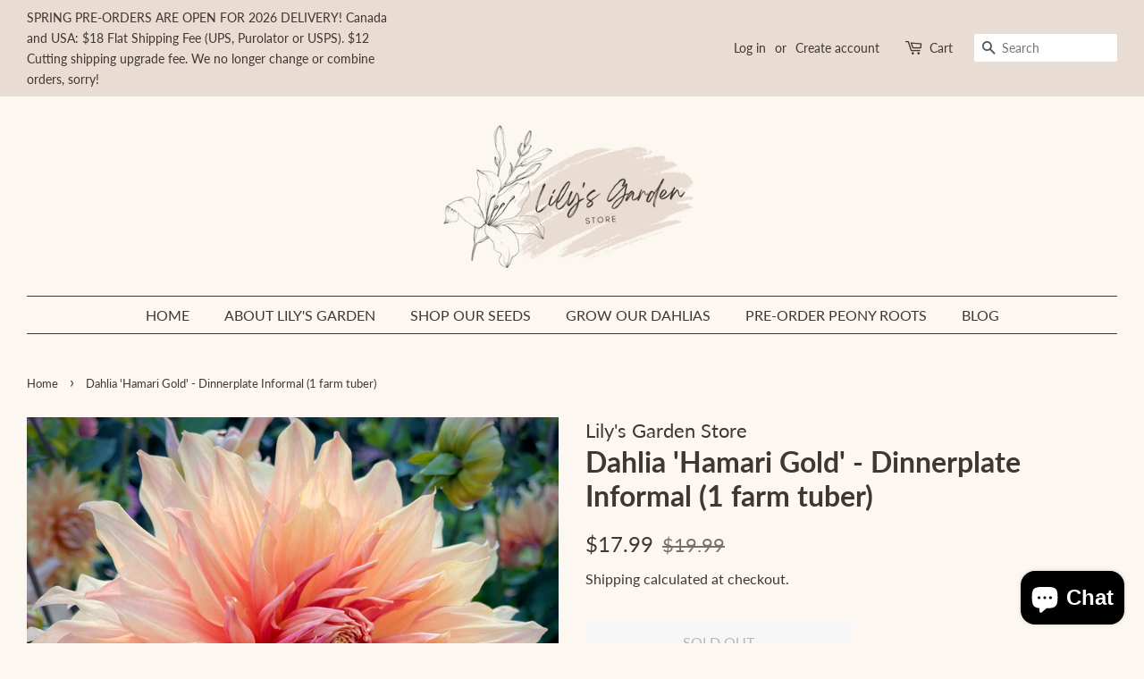

--- FILE ---
content_type: text/html; charset=utf-8
request_url: https://lilysgardenstore.com/products/copy-of-dahlia-fairway-spur-dinnerplate-formal-1-tuber
body_size: 27542
content:
<!doctype html>
<html class="no-js" lang="en">
<head>

  <!-- Basic page needs ================================================== -->
  <meta charset="utf-8">
  <meta http-equiv="X-UA-Compatible" content="IE=edge,chrome=1">

  
  <link rel="shortcut icon" href="//lilysgardenstore.com/cdn/shop/files/Lily_s_Garden_Store_-_Favicon_32x32.png?v=1634136910" type="image/png" />
  

  <!-- Title and description ================================================== -->
  <title>
  Dahlia &#39;Hamari Gold&#39; - Dinnerplate Informal (1 farm tuber) &ndash; Lily&#39;s Garden Store
  </title>

  
  <meta name="description" content="Hamari Gold dahlia is a striking large flowered variety with rose gold blooms that mix well with just about anything. They seem to be glowing from within and are always complimented on by visitors.  Plant Height: 4-5&#39; Bloom Size: 7-8&quot; SPRING SHIPPING: from mid-April through MayFALL SHIPPING: from late-October through m">
  

  <!-- Social meta ================================================== -->
  <!-- /snippets/social-meta-tags.liquid -->




<meta property="og:site_name" content="Lily&#39;s Garden Store">
<meta property="og:url" content="https://lilysgardenstore.com/products/copy-of-dahlia-fairway-spur-dinnerplate-formal-1-tuber">
<meta property="og:title" content="Dahlia &#39;Hamari Gold&#39; - Dinnerplate Informal (1 farm tuber)">
<meta property="og:type" content="product">
<meta property="og:description" content="Hamari Gold dahlia is a striking large flowered variety with rose gold blooms that mix well with just about anything. They seem to be glowing from within and are always complimented on by visitors.  Plant Height: 4-5&#39; Bloom Size: 7-8&quot; SPRING SHIPPING: from mid-April through MayFALL SHIPPING: from late-October through m">

  <meta property="og:price:amount" content="17.99">
  <meta property="og:price:currency" content="CAD">

<meta property="og:image" content="http://lilysgardenstore.com/cdn/shop/files/8EAF0FCC-2375-45CF-B95C-09D84796320F_1200x1200.jpg?v=1695576048">
<meta property="og:image:secure_url" content="https://lilysgardenstore.com/cdn/shop/files/8EAF0FCC-2375-45CF-B95C-09D84796320F_1200x1200.jpg?v=1695576048">


<meta name="twitter:card" content="summary_large_image">
<meta name="twitter:title" content="Dahlia &#39;Hamari Gold&#39; - Dinnerplate Informal (1 farm tuber)">
<meta name="twitter:description" content="Hamari Gold dahlia is a striking large flowered variety with rose gold blooms that mix well with just about anything. They seem to be glowing from within and are always complimented on by visitors.  Plant Height: 4-5&#39; Bloom Size: 7-8&quot; SPRING SHIPPING: from mid-April through MayFALL SHIPPING: from late-October through m">


  <!-- Helpers ================================================== -->
  <link rel="canonical" href="https://lilysgardenstore.com/products/copy-of-dahlia-fairway-spur-dinnerplate-formal-1-tuber">
  <meta name="viewport" content="width=device-width,initial-scale=1">
  <meta name="theme-color" content="#403730">

  <!-- CSS ================================================== -->
  <link href="//lilysgardenstore.com/cdn/shop/t/2/assets/timber.scss.css?v=137795150017891537461762039568" rel="stylesheet" type="text/css" media="all" />
  <link href="//lilysgardenstore.com/cdn/shop/t/2/assets/theme.scss.css?v=184395390470077509871762039568" rel="stylesheet" type="text/css" media="all" />
  <style data-shopify>
  :root {
    --color-body-text: #403730;
    --color-body: #fdf7f2;
  }
</style>


  <script>
    window.theme = window.theme || {};

    var theme = {
      strings: {
        addToCart: "Add to Cart",
        soldOut: "Sold Out",
        unavailable: "Unavailable",
        zoomClose: "Close (Esc)",
        zoomPrev: "Previous (Left arrow key)",
        zoomNext: "Next (Right arrow key)",
        addressError: "Error looking up that address",
        addressNoResults: "No results for that address",
        addressQueryLimit: "You have exceeded the Google API usage limit. Consider upgrading to a \u003ca href=\"https:\/\/developers.google.com\/maps\/premium\/usage-limits\"\u003ePremium Plan\u003c\/a\u003e.",
        authError: "There was a problem authenticating your Google Maps API Key."
      },
      settings: {
        // Adding some settings to allow the editor to update correctly when they are changed
        enableWideLayout: true,
        typeAccentTransform: true,
        typeAccentSpacing: false,
        baseFontSize: '17px',
        headerBaseFontSize: '32px',
        accentFontSize: '16px'
      },
      variables: {
        mediaQueryMedium: 'screen and (max-width: 768px)',
        bpSmall: false
      },
      moneyFormat: "${{amount}}"
    };document.documentElement.className = document.documentElement.className.replace('no-js', 'supports-js');
  </script>

  <!-- Header hook for plugins ================================================== -->
  <!-- "snippets/buddha-megamenu.liquid" was not rendered, the associated app was uninstalled -->
  <script>window.performance && window.performance.mark && window.performance.mark('shopify.content_for_header.start');</script><meta name="google-site-verification" content="RNXo83117HpQOenhTMYAewAElSaScjA7DFiW950E8o4">
<meta name="facebook-domain-verification" content="ktuloiqdcdor0kx69qjqg6ask1y2fn">
<meta id="shopify-digital-wallet" name="shopify-digital-wallet" content="/60248719574/digital_wallets/dialog">
<meta name="shopify-checkout-api-token" content="9536948f6fcafee50d397df5e5852800">
<link rel="alternate" type="application/json+oembed" href="https://lilysgardenstore.com/products/copy-of-dahlia-fairway-spur-dinnerplate-formal-1-tuber.oembed">
<script async="async" src="/checkouts/internal/preloads.js?locale=en-CA"></script>
<link rel="preconnect" href="https://shop.app" crossorigin="anonymous">
<script async="async" src="https://shop.app/checkouts/internal/preloads.js?locale=en-CA&shop_id=60248719574" crossorigin="anonymous"></script>
<script id="shopify-features" type="application/json">{"accessToken":"9536948f6fcafee50d397df5e5852800","betas":["rich-media-storefront-analytics"],"domain":"lilysgardenstore.com","predictiveSearch":true,"shopId":60248719574,"locale":"en"}</script>
<script>var Shopify = Shopify || {};
Shopify.shop = "lilysgardenstore.myshopify.com";
Shopify.locale = "en";
Shopify.currency = {"active":"CAD","rate":"1.0"};
Shopify.country = "CA";
Shopify.theme = {"name":"Minimal","id":127773868246,"schema_name":"Minimal","schema_version":"12.6.0","theme_store_id":380,"role":"main"};
Shopify.theme.handle = "null";
Shopify.theme.style = {"id":null,"handle":null};
Shopify.cdnHost = "lilysgardenstore.com/cdn";
Shopify.routes = Shopify.routes || {};
Shopify.routes.root = "/";</script>
<script type="module">!function(o){(o.Shopify=o.Shopify||{}).modules=!0}(window);</script>
<script>!function(o){function n(){var o=[];function n(){o.push(Array.prototype.slice.apply(arguments))}return n.q=o,n}var t=o.Shopify=o.Shopify||{};t.loadFeatures=n(),t.autoloadFeatures=n()}(window);</script>
<script>
  window.ShopifyPay = window.ShopifyPay || {};
  window.ShopifyPay.apiHost = "shop.app\/pay";
  window.ShopifyPay.redirectState = null;
</script>
<script id="shop-js-analytics" type="application/json">{"pageType":"product"}</script>
<script defer="defer" async type="module" src="//lilysgardenstore.com/cdn/shopifycloud/shop-js/modules/v2/client.init-shop-cart-sync_BN7fPSNr.en.esm.js"></script>
<script defer="defer" async type="module" src="//lilysgardenstore.com/cdn/shopifycloud/shop-js/modules/v2/chunk.common_Cbph3Kss.esm.js"></script>
<script defer="defer" async type="module" src="//lilysgardenstore.com/cdn/shopifycloud/shop-js/modules/v2/chunk.modal_DKumMAJ1.esm.js"></script>
<script type="module">
  await import("//lilysgardenstore.com/cdn/shopifycloud/shop-js/modules/v2/client.init-shop-cart-sync_BN7fPSNr.en.esm.js");
await import("//lilysgardenstore.com/cdn/shopifycloud/shop-js/modules/v2/chunk.common_Cbph3Kss.esm.js");
await import("//lilysgardenstore.com/cdn/shopifycloud/shop-js/modules/v2/chunk.modal_DKumMAJ1.esm.js");

  window.Shopify.SignInWithShop?.initShopCartSync?.({"fedCMEnabled":true,"windoidEnabled":true});

</script>
<script>
  window.Shopify = window.Shopify || {};
  if (!window.Shopify.featureAssets) window.Shopify.featureAssets = {};
  window.Shopify.featureAssets['shop-js'] = {"shop-cart-sync":["modules/v2/client.shop-cart-sync_CJVUk8Jm.en.esm.js","modules/v2/chunk.common_Cbph3Kss.esm.js","modules/v2/chunk.modal_DKumMAJ1.esm.js"],"init-fed-cm":["modules/v2/client.init-fed-cm_7Fvt41F4.en.esm.js","modules/v2/chunk.common_Cbph3Kss.esm.js","modules/v2/chunk.modal_DKumMAJ1.esm.js"],"init-shop-email-lookup-coordinator":["modules/v2/client.init-shop-email-lookup-coordinator_Cc088_bR.en.esm.js","modules/v2/chunk.common_Cbph3Kss.esm.js","modules/v2/chunk.modal_DKumMAJ1.esm.js"],"init-windoid":["modules/v2/client.init-windoid_hPopwJRj.en.esm.js","modules/v2/chunk.common_Cbph3Kss.esm.js","modules/v2/chunk.modal_DKumMAJ1.esm.js"],"shop-button":["modules/v2/client.shop-button_B0jaPSNF.en.esm.js","modules/v2/chunk.common_Cbph3Kss.esm.js","modules/v2/chunk.modal_DKumMAJ1.esm.js"],"shop-cash-offers":["modules/v2/client.shop-cash-offers_DPIskqss.en.esm.js","modules/v2/chunk.common_Cbph3Kss.esm.js","modules/v2/chunk.modal_DKumMAJ1.esm.js"],"shop-toast-manager":["modules/v2/client.shop-toast-manager_CK7RT69O.en.esm.js","modules/v2/chunk.common_Cbph3Kss.esm.js","modules/v2/chunk.modal_DKumMAJ1.esm.js"],"init-shop-cart-sync":["modules/v2/client.init-shop-cart-sync_BN7fPSNr.en.esm.js","modules/v2/chunk.common_Cbph3Kss.esm.js","modules/v2/chunk.modal_DKumMAJ1.esm.js"],"init-customer-accounts-sign-up":["modules/v2/client.init-customer-accounts-sign-up_CfPf4CXf.en.esm.js","modules/v2/client.shop-login-button_DeIztwXF.en.esm.js","modules/v2/chunk.common_Cbph3Kss.esm.js","modules/v2/chunk.modal_DKumMAJ1.esm.js"],"pay-button":["modules/v2/client.pay-button_CgIwFSYN.en.esm.js","modules/v2/chunk.common_Cbph3Kss.esm.js","modules/v2/chunk.modal_DKumMAJ1.esm.js"],"init-customer-accounts":["modules/v2/client.init-customer-accounts_DQ3x16JI.en.esm.js","modules/v2/client.shop-login-button_DeIztwXF.en.esm.js","modules/v2/chunk.common_Cbph3Kss.esm.js","modules/v2/chunk.modal_DKumMAJ1.esm.js"],"avatar":["modules/v2/client.avatar_BTnouDA3.en.esm.js"],"init-shop-for-new-customer-accounts":["modules/v2/client.init-shop-for-new-customer-accounts_CsZy_esa.en.esm.js","modules/v2/client.shop-login-button_DeIztwXF.en.esm.js","modules/v2/chunk.common_Cbph3Kss.esm.js","modules/v2/chunk.modal_DKumMAJ1.esm.js"],"shop-follow-button":["modules/v2/client.shop-follow-button_BRMJjgGd.en.esm.js","modules/v2/chunk.common_Cbph3Kss.esm.js","modules/v2/chunk.modal_DKumMAJ1.esm.js"],"checkout-modal":["modules/v2/client.checkout-modal_B9Drz_yf.en.esm.js","modules/v2/chunk.common_Cbph3Kss.esm.js","modules/v2/chunk.modal_DKumMAJ1.esm.js"],"shop-login-button":["modules/v2/client.shop-login-button_DeIztwXF.en.esm.js","modules/v2/chunk.common_Cbph3Kss.esm.js","modules/v2/chunk.modal_DKumMAJ1.esm.js"],"lead-capture":["modules/v2/client.lead-capture_DXYzFM3R.en.esm.js","modules/v2/chunk.common_Cbph3Kss.esm.js","modules/v2/chunk.modal_DKumMAJ1.esm.js"],"shop-login":["modules/v2/client.shop-login_CA5pJqmO.en.esm.js","modules/v2/chunk.common_Cbph3Kss.esm.js","modules/v2/chunk.modal_DKumMAJ1.esm.js"],"payment-terms":["modules/v2/client.payment-terms_BxzfvcZJ.en.esm.js","modules/v2/chunk.common_Cbph3Kss.esm.js","modules/v2/chunk.modal_DKumMAJ1.esm.js"]};
</script>
<script>(function() {
  var isLoaded = false;
  function asyncLoad() {
    if (isLoaded) return;
    isLoaded = true;
    var urls = ["https:\/\/blessifyinfotech.com\/back-in-stock\/front-script\/notifyStock.js?shop=lilysgardenstore.myshopify.com"];
    for (var i = 0; i < urls.length; i++) {
      var s = document.createElement('script');
      s.type = 'text/javascript';
      s.async = true;
      s.src = urls[i];
      var x = document.getElementsByTagName('script')[0];
      x.parentNode.insertBefore(s, x);
    }
  };
  if(window.attachEvent) {
    window.attachEvent('onload', asyncLoad);
  } else {
    window.addEventListener('load', asyncLoad, false);
  }
})();</script>
<script id="__st">var __st={"a":60248719574,"offset":-18000,"reqid":"0ff6043c-cf61-48da-b16d-37024792be8f-1769817802","pageurl":"lilysgardenstore.com\/products\/copy-of-dahlia-fairway-spur-dinnerplate-formal-1-tuber","u":"8cbf4888220c","p":"product","rtyp":"product","rid":7974170919126};</script>
<script>window.ShopifyPaypalV4VisibilityTracking = true;</script>
<script id="captcha-bootstrap">!function(){'use strict';const t='contact',e='account',n='new_comment',o=[[t,t],['blogs',n],['comments',n],[t,'customer']],c=[[e,'customer_login'],[e,'guest_login'],[e,'recover_customer_password'],[e,'create_customer']],r=t=>t.map((([t,e])=>`form[action*='/${t}']:not([data-nocaptcha='true']) input[name='form_type'][value='${e}']`)).join(','),a=t=>()=>t?[...document.querySelectorAll(t)].map((t=>t.form)):[];function s(){const t=[...o],e=r(t);return a(e)}const i='password',u='form_key',d=['recaptcha-v3-token','g-recaptcha-response','h-captcha-response',i],f=()=>{try{return window.sessionStorage}catch{return}},m='__shopify_v',_=t=>t.elements[u];function p(t,e,n=!1){try{const o=window.sessionStorage,c=JSON.parse(o.getItem(e)),{data:r}=function(t){const{data:e,action:n}=t;return t[m]||n?{data:e,action:n}:{data:t,action:n}}(c);for(const[e,n]of Object.entries(r))t.elements[e]&&(t.elements[e].value=n);n&&o.removeItem(e)}catch(o){console.error('form repopulation failed',{error:o})}}const l='form_type',E='cptcha';function T(t){t.dataset[E]=!0}const w=window,h=w.document,L='Shopify',v='ce_forms',y='captcha';let A=!1;((t,e)=>{const n=(g='f06e6c50-85a8-45c8-87d0-21a2b65856fe',I='https://cdn.shopify.com/shopifycloud/storefront-forms-hcaptcha/ce_storefront_forms_captcha_hcaptcha.v1.5.2.iife.js',D={infoText:'Protected by hCaptcha',privacyText:'Privacy',termsText:'Terms'},(t,e,n)=>{const o=w[L][v],c=o.bindForm;if(c)return c(t,g,e,D).then(n);var r;o.q.push([[t,g,e,D],n]),r=I,A||(h.body.append(Object.assign(h.createElement('script'),{id:'captcha-provider',async:!0,src:r})),A=!0)});var g,I,D;w[L]=w[L]||{},w[L][v]=w[L][v]||{},w[L][v].q=[],w[L][y]=w[L][y]||{},w[L][y].protect=function(t,e){n(t,void 0,e),T(t)},Object.freeze(w[L][y]),function(t,e,n,w,h,L){const[v,y,A,g]=function(t,e,n){const i=e?o:[],u=t?c:[],d=[...i,...u],f=r(d),m=r(i),_=r(d.filter((([t,e])=>n.includes(e))));return[a(f),a(m),a(_),s()]}(w,h,L),I=t=>{const e=t.target;return e instanceof HTMLFormElement?e:e&&e.form},D=t=>v().includes(t);t.addEventListener('submit',(t=>{const e=I(t);if(!e)return;const n=D(e)&&!e.dataset.hcaptchaBound&&!e.dataset.recaptchaBound,o=_(e),c=g().includes(e)&&(!o||!o.value);(n||c)&&t.preventDefault(),c&&!n&&(function(t){try{if(!f())return;!function(t){const e=f();if(!e)return;const n=_(t);if(!n)return;const o=n.value;o&&e.removeItem(o)}(t);const e=Array.from(Array(32),(()=>Math.random().toString(36)[2])).join('');!function(t,e){_(t)||t.append(Object.assign(document.createElement('input'),{type:'hidden',name:u})),t.elements[u].value=e}(t,e),function(t,e){const n=f();if(!n)return;const o=[...t.querySelectorAll(`input[type='${i}']`)].map((({name:t})=>t)),c=[...d,...o],r={};for(const[a,s]of new FormData(t).entries())c.includes(a)||(r[a]=s);n.setItem(e,JSON.stringify({[m]:1,action:t.action,data:r}))}(t,e)}catch(e){console.error('failed to persist form',e)}}(e),e.submit())}));const S=(t,e)=>{t&&!t.dataset[E]&&(n(t,e.some((e=>e===t))),T(t))};for(const o of['focusin','change'])t.addEventListener(o,(t=>{const e=I(t);D(e)&&S(e,y())}));const B=e.get('form_key'),M=e.get(l),P=B&&M;t.addEventListener('DOMContentLoaded',(()=>{const t=y();if(P)for(const e of t)e.elements[l].value===M&&p(e,B);[...new Set([...A(),...v().filter((t=>'true'===t.dataset.shopifyCaptcha))])].forEach((e=>S(e,t)))}))}(h,new URLSearchParams(w.location.search),n,t,e,['guest_login'])})(!0,!0)}();</script>
<script integrity="sha256-4kQ18oKyAcykRKYeNunJcIwy7WH5gtpwJnB7kiuLZ1E=" data-source-attribution="shopify.loadfeatures" defer="defer" src="//lilysgardenstore.com/cdn/shopifycloud/storefront/assets/storefront/load_feature-a0a9edcb.js" crossorigin="anonymous"></script>
<script crossorigin="anonymous" defer="defer" src="//lilysgardenstore.com/cdn/shopifycloud/storefront/assets/shopify_pay/storefront-65b4c6d7.js?v=20250812"></script>
<script data-source-attribution="shopify.dynamic_checkout.dynamic.init">var Shopify=Shopify||{};Shopify.PaymentButton=Shopify.PaymentButton||{isStorefrontPortableWallets:!0,init:function(){window.Shopify.PaymentButton.init=function(){};var t=document.createElement("script");t.src="https://lilysgardenstore.com/cdn/shopifycloud/portable-wallets/latest/portable-wallets.en.js",t.type="module",document.head.appendChild(t)}};
</script>
<script data-source-attribution="shopify.dynamic_checkout.buyer_consent">
  function portableWalletsHideBuyerConsent(e){var t=document.getElementById("shopify-buyer-consent"),n=document.getElementById("shopify-subscription-policy-button");t&&n&&(t.classList.add("hidden"),t.setAttribute("aria-hidden","true"),n.removeEventListener("click",e))}function portableWalletsShowBuyerConsent(e){var t=document.getElementById("shopify-buyer-consent"),n=document.getElementById("shopify-subscription-policy-button");t&&n&&(t.classList.remove("hidden"),t.removeAttribute("aria-hidden"),n.addEventListener("click",e))}window.Shopify?.PaymentButton&&(window.Shopify.PaymentButton.hideBuyerConsent=portableWalletsHideBuyerConsent,window.Shopify.PaymentButton.showBuyerConsent=portableWalletsShowBuyerConsent);
</script>
<script>
  function portableWalletsCleanup(e){e&&e.src&&console.error("Failed to load portable wallets script "+e.src);var t=document.querySelectorAll("shopify-accelerated-checkout .shopify-payment-button__skeleton, shopify-accelerated-checkout-cart .wallet-cart-button__skeleton"),e=document.getElementById("shopify-buyer-consent");for(let e=0;e<t.length;e++)t[e].remove();e&&e.remove()}function portableWalletsNotLoadedAsModule(e){e instanceof ErrorEvent&&"string"==typeof e.message&&e.message.includes("import.meta")&&"string"==typeof e.filename&&e.filename.includes("portable-wallets")&&(window.removeEventListener("error",portableWalletsNotLoadedAsModule),window.Shopify.PaymentButton.failedToLoad=e,"loading"===document.readyState?document.addEventListener("DOMContentLoaded",window.Shopify.PaymentButton.init):window.Shopify.PaymentButton.init())}window.addEventListener("error",portableWalletsNotLoadedAsModule);
</script>

<script type="module" src="https://lilysgardenstore.com/cdn/shopifycloud/portable-wallets/latest/portable-wallets.en.js" onError="portableWalletsCleanup(this)" crossorigin="anonymous"></script>
<script nomodule>
  document.addEventListener("DOMContentLoaded", portableWalletsCleanup);
</script>

<link id="shopify-accelerated-checkout-styles" rel="stylesheet" media="screen" href="https://lilysgardenstore.com/cdn/shopifycloud/portable-wallets/latest/accelerated-checkout-backwards-compat.css" crossorigin="anonymous">
<style id="shopify-accelerated-checkout-cart">
        #shopify-buyer-consent {
  margin-top: 1em;
  display: inline-block;
  width: 100%;
}

#shopify-buyer-consent.hidden {
  display: none;
}

#shopify-subscription-policy-button {
  background: none;
  border: none;
  padding: 0;
  text-decoration: underline;
  font-size: inherit;
  cursor: pointer;
}

#shopify-subscription-policy-button::before {
  box-shadow: none;
}

      </style>

<script>window.performance && window.performance.mark && window.performance.mark('shopify.content_for_header.end');</script>

  <script src="//lilysgardenstore.com/cdn/shop/t/2/assets/jquery-2.2.3.min.js?v=58211863146907186831633535929" type="text/javascript"></script>

  <script src="//lilysgardenstore.com/cdn/shop/t/2/assets/lazysizes.min.js?v=155223123402716617051633535929" async="async"></script>

  
  

<script src="https://cdn.shopify.com/extensions/e8878072-2f6b-4e89-8082-94b04320908d/inbox-1254/assets/inbox-chat-loader.js" type="text/javascript" defer="defer"></script>
<link href="https://monorail-edge.shopifysvc.com" rel="dns-prefetch">
<script>(function(){if ("sendBeacon" in navigator && "performance" in window) {try {var session_token_from_headers = performance.getEntriesByType('navigation')[0].serverTiming.find(x => x.name == '_s').description;} catch {var session_token_from_headers = undefined;}var session_cookie_matches = document.cookie.match(/_shopify_s=([^;]*)/);var session_token_from_cookie = session_cookie_matches && session_cookie_matches.length === 2 ? session_cookie_matches[1] : "";var session_token = session_token_from_headers || session_token_from_cookie || "";function handle_abandonment_event(e) {var entries = performance.getEntries().filter(function(entry) {return /monorail-edge.shopifysvc.com/.test(entry.name);});if (!window.abandonment_tracked && entries.length === 0) {window.abandonment_tracked = true;var currentMs = Date.now();var navigation_start = performance.timing.navigationStart;var payload = {shop_id: 60248719574,url: window.location.href,navigation_start,duration: currentMs - navigation_start,session_token,page_type: "product"};window.navigator.sendBeacon("https://monorail-edge.shopifysvc.com/v1/produce", JSON.stringify({schema_id: "online_store_buyer_site_abandonment/1.1",payload: payload,metadata: {event_created_at_ms: currentMs,event_sent_at_ms: currentMs}}));}}window.addEventListener('pagehide', handle_abandonment_event);}}());</script>
<script id="web-pixels-manager-setup">(function e(e,d,r,n,o){if(void 0===o&&(o={}),!Boolean(null===(a=null===(i=window.Shopify)||void 0===i?void 0:i.analytics)||void 0===a?void 0:a.replayQueue)){var i,a;window.Shopify=window.Shopify||{};var t=window.Shopify;t.analytics=t.analytics||{};var s=t.analytics;s.replayQueue=[],s.publish=function(e,d,r){return s.replayQueue.push([e,d,r]),!0};try{self.performance.mark("wpm:start")}catch(e){}var l=function(){var e={modern:/Edge?\/(1{2}[4-9]|1[2-9]\d|[2-9]\d{2}|\d{4,})\.\d+(\.\d+|)|Firefox\/(1{2}[4-9]|1[2-9]\d|[2-9]\d{2}|\d{4,})\.\d+(\.\d+|)|Chrom(ium|e)\/(9{2}|\d{3,})\.\d+(\.\d+|)|(Maci|X1{2}).+ Version\/(15\.\d+|(1[6-9]|[2-9]\d|\d{3,})\.\d+)([,.]\d+|)( \(\w+\)|)( Mobile\/\w+|) Safari\/|Chrome.+OPR\/(9{2}|\d{3,})\.\d+\.\d+|(CPU[ +]OS|iPhone[ +]OS|CPU[ +]iPhone|CPU IPhone OS|CPU iPad OS)[ +]+(15[._]\d+|(1[6-9]|[2-9]\d|\d{3,})[._]\d+)([._]\d+|)|Android:?[ /-](13[3-9]|1[4-9]\d|[2-9]\d{2}|\d{4,})(\.\d+|)(\.\d+|)|Android.+Firefox\/(13[5-9]|1[4-9]\d|[2-9]\d{2}|\d{4,})\.\d+(\.\d+|)|Android.+Chrom(ium|e)\/(13[3-9]|1[4-9]\d|[2-9]\d{2}|\d{4,})\.\d+(\.\d+|)|SamsungBrowser\/([2-9]\d|\d{3,})\.\d+/,legacy:/Edge?\/(1[6-9]|[2-9]\d|\d{3,})\.\d+(\.\d+|)|Firefox\/(5[4-9]|[6-9]\d|\d{3,})\.\d+(\.\d+|)|Chrom(ium|e)\/(5[1-9]|[6-9]\d|\d{3,})\.\d+(\.\d+|)([\d.]+$|.*Safari\/(?![\d.]+ Edge\/[\d.]+$))|(Maci|X1{2}).+ Version\/(10\.\d+|(1[1-9]|[2-9]\d|\d{3,})\.\d+)([,.]\d+|)( \(\w+\)|)( Mobile\/\w+|) Safari\/|Chrome.+OPR\/(3[89]|[4-9]\d|\d{3,})\.\d+\.\d+|(CPU[ +]OS|iPhone[ +]OS|CPU[ +]iPhone|CPU IPhone OS|CPU iPad OS)[ +]+(10[._]\d+|(1[1-9]|[2-9]\d|\d{3,})[._]\d+)([._]\d+|)|Android:?[ /-](13[3-9]|1[4-9]\d|[2-9]\d{2}|\d{4,})(\.\d+|)(\.\d+|)|Mobile Safari.+OPR\/([89]\d|\d{3,})\.\d+\.\d+|Android.+Firefox\/(13[5-9]|1[4-9]\d|[2-9]\d{2}|\d{4,})\.\d+(\.\d+|)|Android.+Chrom(ium|e)\/(13[3-9]|1[4-9]\d|[2-9]\d{2}|\d{4,})\.\d+(\.\d+|)|Android.+(UC? ?Browser|UCWEB|U3)[ /]?(15\.([5-9]|\d{2,})|(1[6-9]|[2-9]\d|\d{3,})\.\d+)\.\d+|SamsungBrowser\/(5\.\d+|([6-9]|\d{2,})\.\d+)|Android.+MQ{2}Browser\/(14(\.(9|\d{2,})|)|(1[5-9]|[2-9]\d|\d{3,})(\.\d+|))(\.\d+|)|K[Aa][Ii]OS\/(3\.\d+|([4-9]|\d{2,})\.\d+)(\.\d+|)/},d=e.modern,r=e.legacy,n=navigator.userAgent;return n.match(d)?"modern":n.match(r)?"legacy":"unknown"}(),u="modern"===l?"modern":"legacy",c=(null!=n?n:{modern:"",legacy:""})[u],f=function(e){return[e.baseUrl,"/wpm","/b",e.hashVersion,"modern"===e.buildTarget?"m":"l",".js"].join("")}({baseUrl:d,hashVersion:r,buildTarget:u}),m=function(e){var d=e.version,r=e.bundleTarget,n=e.surface,o=e.pageUrl,i=e.monorailEndpoint;return{emit:function(e){var a=e.status,t=e.errorMsg,s=(new Date).getTime(),l=JSON.stringify({metadata:{event_sent_at_ms:s},events:[{schema_id:"web_pixels_manager_load/3.1",payload:{version:d,bundle_target:r,page_url:o,status:a,surface:n,error_msg:t},metadata:{event_created_at_ms:s}}]});if(!i)return console&&console.warn&&console.warn("[Web Pixels Manager] No Monorail endpoint provided, skipping logging."),!1;try{return self.navigator.sendBeacon.bind(self.navigator)(i,l)}catch(e){}var u=new XMLHttpRequest;try{return u.open("POST",i,!0),u.setRequestHeader("Content-Type","text/plain"),u.send(l),!0}catch(e){return console&&console.warn&&console.warn("[Web Pixels Manager] Got an unhandled error while logging to Monorail."),!1}}}}({version:r,bundleTarget:l,surface:e.surface,pageUrl:self.location.href,monorailEndpoint:e.monorailEndpoint});try{o.browserTarget=l,function(e){var d=e.src,r=e.async,n=void 0===r||r,o=e.onload,i=e.onerror,a=e.sri,t=e.scriptDataAttributes,s=void 0===t?{}:t,l=document.createElement("script"),u=document.querySelector("head"),c=document.querySelector("body");if(l.async=n,l.src=d,a&&(l.integrity=a,l.crossOrigin="anonymous"),s)for(var f in s)if(Object.prototype.hasOwnProperty.call(s,f))try{l.dataset[f]=s[f]}catch(e){}if(o&&l.addEventListener("load",o),i&&l.addEventListener("error",i),u)u.appendChild(l);else{if(!c)throw new Error("Did not find a head or body element to append the script");c.appendChild(l)}}({src:f,async:!0,onload:function(){if(!function(){var e,d;return Boolean(null===(d=null===(e=window.Shopify)||void 0===e?void 0:e.analytics)||void 0===d?void 0:d.initialized)}()){var d=window.webPixelsManager.init(e)||void 0;if(d){var r=window.Shopify.analytics;r.replayQueue.forEach((function(e){var r=e[0],n=e[1],o=e[2];d.publishCustomEvent(r,n,o)})),r.replayQueue=[],r.publish=d.publishCustomEvent,r.visitor=d.visitor,r.initialized=!0}}},onerror:function(){return m.emit({status:"failed",errorMsg:"".concat(f," has failed to load")})},sri:function(e){var d=/^sha384-[A-Za-z0-9+/=]+$/;return"string"==typeof e&&d.test(e)}(c)?c:"",scriptDataAttributes:o}),m.emit({status:"loading"})}catch(e){m.emit({status:"failed",errorMsg:(null==e?void 0:e.message)||"Unknown error"})}}})({shopId: 60248719574,storefrontBaseUrl: "https://lilysgardenstore.com",extensionsBaseUrl: "https://extensions.shopifycdn.com/cdn/shopifycloud/web-pixels-manager",monorailEndpoint: "https://monorail-edge.shopifysvc.com/unstable/produce_batch",surface: "storefront-renderer",enabledBetaFlags: ["2dca8a86"],webPixelsConfigList: [{"id":"439124182","configuration":"{\"config\":\"{\\\"google_tag_ids\\\":[\\\"AW-10799893010\\\",\\\"GT-P8VKQ68\\\"],\\\"target_country\\\":\\\"CA\\\",\\\"gtag_events\\\":[{\\\"type\\\":\\\"begin_checkout\\\",\\\"action_label\\\":\\\"AW-10799893010\\\/tDs9CNmQ7_8CEJKU5Z0o\\\"},{\\\"type\\\":\\\"search\\\",\\\"action_label\\\":\\\"AW-10799893010\\\/Cx67CNyQ7_8CEJKU5Z0o\\\"},{\\\"type\\\":\\\"view_item\\\",\\\"action_label\\\":[\\\"AW-10799893010\\\/MC9iCNOQ7_8CEJKU5Z0o\\\",\\\"MC-R1H04Z81YT\\\"]},{\\\"type\\\":\\\"purchase\\\",\\\"action_label\\\":[\\\"AW-10799893010\\\/F6doCNCQ7_8CEJKU5Z0o\\\",\\\"MC-R1H04Z81YT\\\"]},{\\\"type\\\":\\\"page_view\\\",\\\"action_label\\\":[\\\"AW-10799893010\\\/b2r1CM2Q7_8CEJKU5Z0o\\\",\\\"MC-R1H04Z81YT\\\"]},{\\\"type\\\":\\\"add_payment_info\\\",\\\"action_label\\\":\\\"AW-10799893010\\\/MYFICN-Q7_8CEJKU5Z0o\\\"},{\\\"type\\\":\\\"add_to_cart\\\",\\\"action_label\\\":\\\"AW-10799893010\\\/bodxCNaQ7_8CEJKU5Z0o\\\"}],\\\"enable_monitoring_mode\\\":false}\"}","eventPayloadVersion":"v1","runtimeContext":"OPEN","scriptVersion":"b2a88bafab3e21179ed38636efcd8a93","type":"APP","apiClientId":1780363,"privacyPurposes":[],"dataSharingAdjustments":{"protectedCustomerApprovalScopes":["read_customer_address","read_customer_email","read_customer_name","read_customer_personal_data","read_customer_phone"]}},{"id":"236224726","configuration":"{\"pixel_id\":\"671515764437190\",\"pixel_type\":\"facebook_pixel\",\"metaapp_system_user_token\":\"-\"}","eventPayloadVersion":"v1","runtimeContext":"OPEN","scriptVersion":"ca16bc87fe92b6042fbaa3acc2fbdaa6","type":"APP","apiClientId":2329312,"privacyPurposes":["ANALYTICS","MARKETING","SALE_OF_DATA"],"dataSharingAdjustments":{"protectedCustomerApprovalScopes":["read_customer_address","read_customer_email","read_customer_name","read_customer_personal_data","read_customer_phone"]}},{"id":"84934870","configuration":"{\"tagID\":\"2613350648495\"}","eventPayloadVersion":"v1","runtimeContext":"STRICT","scriptVersion":"18031546ee651571ed29edbe71a3550b","type":"APP","apiClientId":3009811,"privacyPurposes":["ANALYTICS","MARKETING","SALE_OF_DATA"],"dataSharingAdjustments":{"protectedCustomerApprovalScopes":["read_customer_address","read_customer_email","read_customer_name","read_customer_personal_data","read_customer_phone"]}},{"id":"shopify-app-pixel","configuration":"{}","eventPayloadVersion":"v1","runtimeContext":"STRICT","scriptVersion":"0450","apiClientId":"shopify-pixel","type":"APP","privacyPurposes":["ANALYTICS","MARKETING"]},{"id":"shopify-custom-pixel","eventPayloadVersion":"v1","runtimeContext":"LAX","scriptVersion":"0450","apiClientId":"shopify-pixel","type":"CUSTOM","privacyPurposes":["ANALYTICS","MARKETING"]}],isMerchantRequest: false,initData: {"shop":{"name":"Lily's Garden Store","paymentSettings":{"currencyCode":"CAD"},"myshopifyDomain":"lilysgardenstore.myshopify.com","countryCode":"CA","storefrontUrl":"https:\/\/lilysgardenstore.com"},"customer":null,"cart":null,"checkout":null,"productVariants":[{"price":{"amount":17.99,"currencyCode":"CAD"},"product":{"title":"Dahlia 'Hamari Gold' - Dinnerplate Informal (1 farm tuber)","vendor":"Lily's Garden Store","id":"7974170919126","untranslatedTitle":"Dahlia 'Hamari Gold' - Dinnerplate Informal (1 farm tuber)","url":"\/products\/copy-of-dahlia-fairway-spur-dinnerplate-formal-1-tuber","type":"Dahlia Tuber"},"id":"43937067696342","image":{"src":"\/\/lilysgardenstore.com\/cdn\/shop\/files\/8EAF0FCC-2375-45CF-B95C-09D84796320F.jpg?v=1695576048"},"sku":"","title":"Default Title","untranslatedTitle":"Default Title"}],"purchasingCompany":null},},"https://lilysgardenstore.com/cdn","1d2a099fw23dfb22ep557258f5m7a2edbae",{"modern":"","legacy":""},{"shopId":"60248719574","storefrontBaseUrl":"https:\/\/lilysgardenstore.com","extensionBaseUrl":"https:\/\/extensions.shopifycdn.com\/cdn\/shopifycloud\/web-pixels-manager","surface":"storefront-renderer","enabledBetaFlags":"[\"2dca8a86\"]","isMerchantRequest":"false","hashVersion":"1d2a099fw23dfb22ep557258f5m7a2edbae","publish":"custom","events":"[[\"page_viewed\",{}],[\"product_viewed\",{\"productVariant\":{\"price\":{\"amount\":17.99,\"currencyCode\":\"CAD\"},\"product\":{\"title\":\"Dahlia 'Hamari Gold' - Dinnerplate Informal (1 farm tuber)\",\"vendor\":\"Lily's Garden Store\",\"id\":\"7974170919126\",\"untranslatedTitle\":\"Dahlia 'Hamari Gold' - Dinnerplate Informal (1 farm tuber)\",\"url\":\"\/products\/copy-of-dahlia-fairway-spur-dinnerplate-formal-1-tuber\",\"type\":\"Dahlia Tuber\"},\"id\":\"43937067696342\",\"image\":{\"src\":\"\/\/lilysgardenstore.com\/cdn\/shop\/files\/8EAF0FCC-2375-45CF-B95C-09D84796320F.jpg?v=1695576048\"},\"sku\":\"\",\"title\":\"Default Title\",\"untranslatedTitle\":\"Default Title\"}}]]"});</script><script>
  window.ShopifyAnalytics = window.ShopifyAnalytics || {};
  window.ShopifyAnalytics.meta = window.ShopifyAnalytics.meta || {};
  window.ShopifyAnalytics.meta.currency = 'CAD';
  var meta = {"product":{"id":7974170919126,"gid":"gid:\/\/shopify\/Product\/7974170919126","vendor":"Lily's Garden Store","type":"Dahlia Tuber","handle":"copy-of-dahlia-fairway-spur-dinnerplate-formal-1-tuber","variants":[{"id":43937067696342,"price":1799,"name":"Dahlia 'Hamari Gold' - Dinnerplate Informal (1 farm tuber)","public_title":null,"sku":""}],"remote":false},"page":{"pageType":"product","resourceType":"product","resourceId":7974170919126,"requestId":"0ff6043c-cf61-48da-b16d-37024792be8f-1769817802"}};
  for (var attr in meta) {
    window.ShopifyAnalytics.meta[attr] = meta[attr];
  }
</script>
<script class="analytics">
  (function () {
    var customDocumentWrite = function(content) {
      var jquery = null;

      if (window.jQuery) {
        jquery = window.jQuery;
      } else if (window.Checkout && window.Checkout.$) {
        jquery = window.Checkout.$;
      }

      if (jquery) {
        jquery('body').append(content);
      }
    };

    var hasLoggedConversion = function(token) {
      if (token) {
        return document.cookie.indexOf('loggedConversion=' + token) !== -1;
      }
      return false;
    }

    var setCookieIfConversion = function(token) {
      if (token) {
        var twoMonthsFromNow = new Date(Date.now());
        twoMonthsFromNow.setMonth(twoMonthsFromNow.getMonth() + 2);

        document.cookie = 'loggedConversion=' + token + '; expires=' + twoMonthsFromNow;
      }
    }

    var trekkie = window.ShopifyAnalytics.lib = window.trekkie = window.trekkie || [];
    if (trekkie.integrations) {
      return;
    }
    trekkie.methods = [
      'identify',
      'page',
      'ready',
      'track',
      'trackForm',
      'trackLink'
    ];
    trekkie.factory = function(method) {
      return function() {
        var args = Array.prototype.slice.call(arguments);
        args.unshift(method);
        trekkie.push(args);
        return trekkie;
      };
    };
    for (var i = 0; i < trekkie.methods.length; i++) {
      var key = trekkie.methods[i];
      trekkie[key] = trekkie.factory(key);
    }
    trekkie.load = function(config) {
      trekkie.config = config || {};
      trekkie.config.initialDocumentCookie = document.cookie;
      var first = document.getElementsByTagName('script')[0];
      var script = document.createElement('script');
      script.type = 'text/javascript';
      script.onerror = function(e) {
        var scriptFallback = document.createElement('script');
        scriptFallback.type = 'text/javascript';
        scriptFallback.onerror = function(error) {
                var Monorail = {
      produce: function produce(monorailDomain, schemaId, payload) {
        var currentMs = new Date().getTime();
        var event = {
          schema_id: schemaId,
          payload: payload,
          metadata: {
            event_created_at_ms: currentMs,
            event_sent_at_ms: currentMs
          }
        };
        return Monorail.sendRequest("https://" + monorailDomain + "/v1/produce", JSON.stringify(event));
      },
      sendRequest: function sendRequest(endpointUrl, payload) {
        // Try the sendBeacon API
        if (window && window.navigator && typeof window.navigator.sendBeacon === 'function' && typeof window.Blob === 'function' && !Monorail.isIos12()) {
          var blobData = new window.Blob([payload], {
            type: 'text/plain'
          });

          if (window.navigator.sendBeacon(endpointUrl, blobData)) {
            return true;
          } // sendBeacon was not successful

        } // XHR beacon

        var xhr = new XMLHttpRequest();

        try {
          xhr.open('POST', endpointUrl);
          xhr.setRequestHeader('Content-Type', 'text/plain');
          xhr.send(payload);
        } catch (e) {
          console.log(e);
        }

        return false;
      },
      isIos12: function isIos12() {
        return window.navigator.userAgent.lastIndexOf('iPhone; CPU iPhone OS 12_') !== -1 || window.navigator.userAgent.lastIndexOf('iPad; CPU OS 12_') !== -1;
      }
    };
    Monorail.produce('monorail-edge.shopifysvc.com',
      'trekkie_storefront_load_errors/1.1',
      {shop_id: 60248719574,
      theme_id: 127773868246,
      app_name: "storefront",
      context_url: window.location.href,
      source_url: "//lilysgardenstore.com/cdn/s/trekkie.storefront.c59ea00e0474b293ae6629561379568a2d7c4bba.min.js"});

        };
        scriptFallback.async = true;
        scriptFallback.src = '//lilysgardenstore.com/cdn/s/trekkie.storefront.c59ea00e0474b293ae6629561379568a2d7c4bba.min.js';
        first.parentNode.insertBefore(scriptFallback, first);
      };
      script.async = true;
      script.src = '//lilysgardenstore.com/cdn/s/trekkie.storefront.c59ea00e0474b293ae6629561379568a2d7c4bba.min.js';
      first.parentNode.insertBefore(script, first);
    };
    trekkie.load(
      {"Trekkie":{"appName":"storefront","development":false,"defaultAttributes":{"shopId":60248719574,"isMerchantRequest":null,"themeId":127773868246,"themeCityHash":"1189870730710734581","contentLanguage":"en","currency":"CAD","eventMetadataId":"9eded993-4013-4d09-918d-274411222bd9"},"isServerSideCookieWritingEnabled":true,"monorailRegion":"shop_domain","enabledBetaFlags":["65f19447","b5387b81"]},"Session Attribution":{},"S2S":{"facebookCapiEnabled":true,"source":"trekkie-storefront-renderer","apiClientId":580111}}
    );

    var loaded = false;
    trekkie.ready(function() {
      if (loaded) return;
      loaded = true;

      window.ShopifyAnalytics.lib = window.trekkie;

      var originalDocumentWrite = document.write;
      document.write = customDocumentWrite;
      try { window.ShopifyAnalytics.merchantGoogleAnalytics.call(this); } catch(error) {};
      document.write = originalDocumentWrite;

      window.ShopifyAnalytics.lib.page(null,{"pageType":"product","resourceType":"product","resourceId":7974170919126,"requestId":"0ff6043c-cf61-48da-b16d-37024792be8f-1769817802","shopifyEmitted":true});

      var match = window.location.pathname.match(/checkouts\/(.+)\/(thank_you|post_purchase)/)
      var token = match? match[1]: undefined;
      if (!hasLoggedConversion(token)) {
        setCookieIfConversion(token);
        window.ShopifyAnalytics.lib.track("Viewed Product",{"currency":"CAD","variantId":43937067696342,"productId":7974170919126,"productGid":"gid:\/\/shopify\/Product\/7974170919126","name":"Dahlia 'Hamari Gold' - Dinnerplate Informal (1 farm tuber)","price":"17.99","sku":"","brand":"Lily's Garden Store","variant":null,"category":"Dahlia Tuber","nonInteraction":true,"remote":false},undefined,undefined,{"shopifyEmitted":true});
      window.ShopifyAnalytics.lib.track("monorail:\/\/trekkie_storefront_viewed_product\/1.1",{"currency":"CAD","variantId":43937067696342,"productId":7974170919126,"productGid":"gid:\/\/shopify\/Product\/7974170919126","name":"Dahlia 'Hamari Gold' - Dinnerplate Informal (1 farm tuber)","price":"17.99","sku":"","brand":"Lily's Garden Store","variant":null,"category":"Dahlia Tuber","nonInteraction":true,"remote":false,"referer":"https:\/\/lilysgardenstore.com\/products\/copy-of-dahlia-fairway-spur-dinnerplate-formal-1-tuber"});
      }
    });


        var eventsListenerScript = document.createElement('script');
        eventsListenerScript.async = true;
        eventsListenerScript.src = "//lilysgardenstore.com/cdn/shopifycloud/storefront/assets/shop_events_listener-3da45d37.js";
        document.getElementsByTagName('head')[0].appendChild(eventsListenerScript);

})();</script>
<script
  defer
  src="https://lilysgardenstore.com/cdn/shopifycloud/perf-kit/shopify-perf-kit-3.1.0.min.js"
  data-application="storefront-renderer"
  data-shop-id="60248719574"
  data-render-region="gcp-us-central1"
  data-page-type="product"
  data-theme-instance-id="127773868246"
  data-theme-name="Minimal"
  data-theme-version="12.6.0"
  data-monorail-region="shop_domain"
  data-resource-timing-sampling-rate="10"
  data-shs="true"
  data-shs-beacon="true"
  data-shs-export-with-fetch="true"
  data-shs-logs-sample-rate="1"
  data-shs-beacon-endpoint="https://lilysgardenstore.com/api/collect"
></script>
</head>

<body id="dahlia-39-hamari-gold-39-dinnerplate-informal-1-farm-tuber" class="template-product">

  <div id="shopify-section-header" class="shopify-section"><style>
  .logo__image-wrapper {
    max-width: 300px;
  }
  /*================= If logo is above navigation ================== */
  
    .site-nav {
      
        border-top: 1px solid #403730;
        border-bottom: 1px solid #403730;
      
      margin-top: 30px;
    }

    
      .logo__image-wrapper {
        margin: 0 auto;
      }
    
  

  /*============ If logo is on the same line as navigation ============ */
  


  
</style>

<div data-section-id="header" data-section-type="header-section">
  <div class="header-bar">
    <div class="wrapper medium-down--hide">
      <div class="post-large--display-table">

        
          <div class="header-bar__left post-large--display-table-cell">

            

            

            
              <div class="header-bar__module header-bar__message">
                
                  SPRING PRE-ORDERS ARE OPEN FOR 2026 DELIVERY! Canada and USA: $18 Flat Shipping Fee (UPS, Purolator or USPS). $12 Cutting shipping upgrade fee. We no longer change or combine orders, sorry!
                
              </div>
            

          </div>
        

        <div class="header-bar__right post-large--display-table-cell">

          
            <ul class="header-bar__module header-bar__module--list">
              
                <li>
                  <a href="https://lilysgardenstore.com/customer_authentication/redirect?locale=en&amp;region_country=CA" id="customer_login_link">Log in</a>
                </li>
                <li>or</li>
                <li>
                  <a href="https://shopify.com/60248719574/account?locale=en" id="customer_register_link">Create account</a>
                </li>
              
            </ul>
          

          <div class="header-bar__module">
            <span class="header-bar__sep" aria-hidden="true"></span>
            <a href="/cart" class="cart-page-link">
              <span class="icon icon-cart header-bar__cart-icon" aria-hidden="true"></span>
            </a>
          </div>

          <div class="header-bar__module">
            <a href="/cart" class="cart-page-link">
              Cart
              <span class="cart-count header-bar__cart-count hidden-count">0</span>
            </a>
          </div>

          
            
              <div class="header-bar__module header-bar__search">
                


  <form action="/search" method="get" class="header-bar__search-form clearfix" role="search">
    
    <button type="submit" class="btn btn--search icon-fallback-text header-bar__search-submit">
      <span class="icon icon-search" aria-hidden="true"></span>
      <span class="fallback-text">Search</span>
    </button>
    <input type="search" name="q" value="" aria-label="Search" class="header-bar__search-input" placeholder="Search">
  </form>


              </div>
            
          

        </div>
      </div>
    </div>

    <div class="wrapper post-large--hide announcement-bar--mobile">
      
        
          <span>SPRING PRE-ORDERS ARE OPEN FOR 2026 DELIVERY! Canada and USA: $18 Flat Shipping Fee (UPS, Purolator or USPS). $12 Cutting shipping upgrade fee. We no longer change or combine orders, sorry!</span>
        
      
    </div>

    <div class="wrapper post-large--hide">
      
        <button type="button" class="mobile-nav-trigger" id="MobileNavTrigger" aria-controls="MobileNav" aria-expanded="false">
          <span class="icon icon-hamburger" aria-hidden="true"></span>
          Menu
        </button>
      
      <a href="/cart" class="cart-page-link mobile-cart-page-link">
        <span class="icon icon-cart header-bar__cart-icon" aria-hidden="true"></span>
        Cart <span class="cart-count hidden-count">0</span>
      </a>
    </div>
    <nav role="navigation">
  <ul id="MobileNav" class="mobile-nav post-large--hide">
    
      
        <li class="mobile-nav__link">
          <a
            href="/"
            class="mobile-nav"
            >
            Home
          </a>
        </li>
      
    
      
        <li class="mobile-nav__link">
          <a
            href="/pages/about-lilys-garden"
            class="mobile-nav"
            >
            About Lily&#39;s Garden 
          </a>
        </li>
      
    
      
        <li class="mobile-nav__link">
          <a
            href="https://lilysgardenstore.myshopify.com/collections/heirloom-seeds"
            class="mobile-nav"
            >
            Shop our Seeds
          </a>
        </li>
      
    
      
        <li class="mobile-nav__link">
          <a
            href="https://lilysgardenstore.com/collections/dahlia-tuber-pre-order"
            class="mobile-nav"
            >
            Grow Our Dahlias
          </a>
        </li>
      
    
      
        <li class="mobile-nav__link">
          <a
            href="https://lilysgardenstore.com/collections/peony-roots-preorder-large-size"
            class="mobile-nav"
            >
            Pre-Order Peony Roots
          </a>
        </li>
      
    
      
        <li class="mobile-nav__link">
          <a
            href="/blogs/news"
            class="mobile-nav"
            >
            Blog
          </a>
        </li>
      
    

    
      
        <li class="mobile-nav__link">
          <a href="https://lilysgardenstore.com/customer_authentication/redirect?locale=en&amp;region_country=CA" id="customer_login_link">Log in</a>
        </li>
        <li class="mobile-nav__link">
          <a href="https://shopify.com/60248719574/account?locale=en" id="customer_register_link">Create account</a>
        </li>
      
    

    <li class="mobile-nav__link">
      
        <div class="header-bar__module header-bar__search">
          


  <form action="/search" method="get" class="header-bar__search-form clearfix" role="search">
    
    <button type="submit" class="btn btn--search icon-fallback-text header-bar__search-submit">
      <span class="icon icon-search" aria-hidden="true"></span>
      <span class="fallback-text">Search</span>
    </button>
    <input type="search" name="q" value="" aria-label="Search" class="header-bar__search-input" placeholder="Search">
  </form>


        </div>
      
    </li>
  </ul>
</nav>

  </div>

  <header class="site-header" role="banner">
    <div class="wrapper">

      
        <div class="grid--full">
          <div class="grid__item">
            
              <div class="h1 site-header__logo" itemscope itemtype="http://schema.org/Organization">
            
              
                <noscript>
                  
                  <div class="logo__image-wrapper">
                    <img src="//lilysgardenstore.com/cdn/shop/files/Copy_of_Lily_s_Garden_Store_-_JPEG_495e3b2d-1a0c-4c17-b7a7-58a825787f01_300x.jpg?v=1634232540" alt="Lily&#39;s Garden Store" />
                  </div>
                </noscript>
                <div class="logo__image-wrapper supports-js">
                  <a href="/" itemprop="url" style="padding-top:54.2361574382922%;">
                    
                    <img class="logo__image lazyload"
                         src="//lilysgardenstore.com/cdn/shop/files/Copy_of_Lily_s_Garden_Store_-_JPEG_495e3b2d-1a0c-4c17-b7a7-58a825787f01_300x300.jpg?v=1634232540"
                         data-src="//lilysgardenstore.com/cdn/shop/files/Copy_of_Lily_s_Garden_Store_-_JPEG_495e3b2d-1a0c-4c17-b7a7-58a825787f01_{width}x.jpg?v=1634232540"
                         data-widths="[120, 180, 360, 540, 720, 900, 1080, 1296, 1512, 1728, 1944, 2048]"
                         data-aspectratio="1.8437884378843787"
                         data-sizes="auto"
                         alt="Lily&#39;s Garden Store"
                         itemprop="logo">
                  </a>
                </div>
              
            
              </div>
            
          </div>
        </div>
        <div class="grid--full medium-down--hide">
          <div class="grid__item">
            
<nav>
  <ul class="site-nav" id="AccessibleNav">
    
      
        <li>
          <a
            href="/"
            class="site-nav__link"
            data-meganav-type="child"
            >
              Home
          </a>
        </li>
      
    
      
        <li>
          <a
            href="/pages/about-lilys-garden"
            class="site-nav__link"
            data-meganav-type="child"
            >
              About Lily&#39;s Garden 
          </a>
        </li>
      
    
      
        <li>
          <a
            href="https://lilysgardenstore.myshopify.com/collections/heirloom-seeds"
            class="site-nav__link"
            data-meganav-type="child"
            >
              Shop our Seeds
          </a>
        </li>
      
    
      
        <li>
          <a
            href="https://lilysgardenstore.com/collections/dahlia-tuber-pre-order"
            class="site-nav__link"
            data-meganav-type="child"
            >
              Grow Our Dahlias
          </a>
        </li>
      
    
      
        <li>
          <a
            href="https://lilysgardenstore.com/collections/peony-roots-preorder-large-size"
            class="site-nav__link"
            data-meganav-type="child"
            >
              Pre-Order Peony Roots
          </a>
        </li>
      
    
      
        <li>
          <a
            href="/blogs/news"
            class="site-nav__link"
            data-meganav-type="child"
            >
              Blog
          </a>
        </li>
      
    
  </ul>
</nav>

          </div>
        </div>
      

    </div>
  </header>
</div>



</div>

  <main class="wrapper main-content" role="main">
    <div class="grid">
        <div class="grid__item">
          

<div id="shopify-section-product-template" class="shopify-section"><div itemscope itemtype="http://schema.org/Product" id="ProductSection" data-section-id="product-template" data-section-type="product-template" data-image-zoom-type="lightbox" data-show-extra-tab="false" data-extra-tab-content="" data-enable-history-state="true">

  

  

  <meta itemprop="url" content="https://lilysgardenstore.com/products/copy-of-dahlia-fairway-spur-dinnerplate-formal-1-tuber">
  <meta itemprop="image" content="//lilysgardenstore.com/cdn/shop/files/8EAF0FCC-2375-45CF-B95C-09D84796320F_grande.jpg?v=1695576048">

  <div class="section-header section-header--breadcrumb">
    

<nav class="breadcrumb" role="navigation" aria-label="breadcrumbs">
  <a href="/" title="Back to the frontpage" id="breadcrumb-home">Home</a>

  
    <span aria-hidden="true" class="breadcrumb__sep">&rsaquo;</span>
    <span>Dahlia 'Hamari Gold' - Dinnerplate Informal (1 farm tuber)</span>

  
</nav>

<script>
  if(sessionStorage.breadcrumb) {
    theme.breadcrumbs = {};
    theme.breadcrumbs.collection = JSON.parse(sessionStorage.breadcrumb);
    var showCollection = false;var breadcrumbHTML = '<span aria-hidden="true">&nbsp;&rsaquo;&nbsp;</span><a href="' + theme.breadcrumbs.collection.link + '" title="' + theme.breadcrumbs.collection.title + '">'+ theme.breadcrumbs.collection.title +'</a>';
      var homeBreadcrumb = document.getElementById('breadcrumb-home');
      var productCollections = [{"id":345177030870,"handle":"best-selling-collection","title":"Best selling products","updated_at":"2026-01-30T07:09:37-05:00","body_html":null,"published_at":"2021-10-25T13:45:39-04:00","sort_order":"best-selling","template_suffix":null,"disjunctive":false,"rules":[{"column":"variant_price","relation":"greater_than","condition":"0"},{"column":"type","relation":"not_contains","condition":"mws_fee_generated"}],"published_scope":"web"},{"id":345363382486,"handle":"best-selling-products","title":"Best Selling Products","updated_at":"2026-01-30T07:09:37-05:00","body_html":null,"published_at":"2021-10-29T17:15:03-04:00","sort_order":"best-selling","template_suffix":null,"disjunctive":true,"rules":[{"column":"title","relation":"contains","condition":"Best Selling"},{"column":"title","relation":"not_contains","condition":"Best Selling"}],"published_scope":"web"},{"id":287290228950,"handle":"dahlia-tuber-pre-order","title":"Dahlia Tuber Pre-orders | Spring 2026","updated_at":"2026-01-30T07:09:37-05:00","body_html":"\u003cp\u003e\u003cstrong style=\"color: #ff007e;\"\u003e\u003c\/strong\u003e\u003cspan style=\"color: #000000;\"\u003e\u003cstrong data-mce-fragment=\"1\"\u003ePlease select “Farm Grown” from drop down menu (to the right) to see all our farm-grown varieties. If you choose “Imported” it will show you European varieties. All our dahlia tubers are carefully inspected for any health issues by our knowledgeable flower farm staff and by CFIA inspectors prior to shipping. Happy garden planning and thank you for supporting our small business! \u003c\/strong\u003e\u003c\/span\u003e\u003cspan style=\"color: #000000;\"\u003e\u003cstrong data-mce-fragment=\"1\"\u003e\u003c\/strong\u003e\u003c\/span\u003e\u003c\/p\u003e","published_at":"2021-10-14T12:30:50-04:00","sort_order":"best-selling","template_suffix":"","disjunctive":true,"rules":[{"column":"tag","relation":"equals","condition":"Dahlia Tuber"},{"column":"tag","relation":"equals","condition":"Dahlia Cutting"}],"published_scope":"global","image":{"created_at":"2021-10-14T12:30:48-04:00","alt":null,"width":2785,"height":2785,"src":"\/\/lilysgardenstore.com\/cdn\/shop\/collections\/IMG_5532.jpg?v=1634229175"}},{"id":400615014614,"handle":"farm-grown-dahlia-tubers","title":"Farm Grown Dahlia Tubers","updated_at":"2026-01-30T07:09:37-05:00","body_html":"","published_at":"2022-01-19T20:45:51-05:00","sort_order":"best-selling","template_suffix":"","disjunctive":false,"rules":[{"column":"tag","relation":"equals","condition":"Farm Grown"},{"column":"type","relation":"not_contains","condition":"mws_fee_generated"}],"published_scope":"global"},{"id":453398888662,"handle":"fees-products","title":"Fees products","updated_at":"2026-01-30T07:09:37-05:00","body_html":null,"published_at":"2025-02-07T18:34:09-05:00","sort_order":"alpha-asc","template_suffix":null,"disjunctive":false,"rules":[{"column":"type","relation":"not_contains","condition":"mws_fee_generated"}],"published_scope":"web"},{"id":345176998102,"handle":"new-collection","title":"New products","updated_at":"2026-01-30T07:09:37-05:00","body_html":null,"published_at":"2021-10-25T13:45:38-04:00","sort_order":"created-desc","template_suffix":null,"disjunctive":false,"rules":[{"column":"variant_price","relation":"greater_than","condition":"0"},{"column":"type","relation":"not_contains","condition":"mws_fee_generated"}],"published_scope":"web"},{"id":345363415254,"handle":"newest-products","title":"Newest Products","updated_at":"2026-01-30T07:09:37-05:00","body_html":null,"published_at":"2021-10-29T17:15:04-04:00","sort_order":"created-desc","template_suffix":null,"disjunctive":true,"rules":[{"column":"title","relation":"contains","condition":"Newest"},{"column":"title","relation":"not_contains","condition":"Newest"}],"published_scope":"web"},{"id":453398855894,"handle":"all","title":"Products","updated_at":"2026-01-30T07:09:37-05:00","body_html":null,"published_at":"2025-02-07T18:34:08-05:00","sort_order":"alpha-asc","template_suffix":null,"disjunctive":false,"rules":[{"column":"type","relation":"not_contains","condition":"mws_fee_generated"}],"published_scope":"web"}];

      if (productCollections) {
        productCollections.forEach(function(collection) {
          if (collection.title === theme.breadcrumbs.collection.title) {
            showCollection = true;
          }
        });
      }

      if(homeBreadcrumb && showCollection) {
        homeBreadcrumb.insertAdjacentHTML('afterend', breadcrumbHTML);
      }}
</script>


  </div>

  <div class="product-single">
    <div class="grid product-single__hero">
      <div class="grid__item post-large--one-half">

        

          <div class="product-single__photos">
            

            
              
              
<style>
  

  #ProductImage-40526812119254 {
    max-width: 700px;
    max-height: 700.0px;
  }
  #ProductImageWrapper-40526812119254 {
    max-width: 700px;
  }
</style>


              <div id="ProductImageWrapper-40526812119254" class="product-single__image-wrapper supports-js zoom-lightbox" data-image-id="40526812119254">
                <div style="padding-top:100.0%;">
                  <img id="ProductImage-40526812119254"
                       class="product-single__image lazyload"
                       src="//lilysgardenstore.com/cdn/shop/files/8EAF0FCC-2375-45CF-B95C-09D84796320F_300x300.jpg?v=1695576048"
                       data-src="//lilysgardenstore.com/cdn/shop/files/8EAF0FCC-2375-45CF-B95C-09D84796320F_{width}x.jpg?v=1695576048"
                       data-widths="[180, 370, 540, 740, 900, 1080, 1296, 1512, 1728, 2048]"
                       data-aspectratio="1.0"
                       data-sizes="auto"
                       
                       alt="Dahlia Hamari Gold">
                </div>
              </div>
            

            <noscript>
              <img src="//lilysgardenstore.com/cdn/shop/files/8EAF0FCC-2375-45CF-B95C-09D84796320F_1024x1024@2x.jpg?v=1695576048" alt="Dahlia Hamari Gold">
            </noscript>
          </div>

          

        

        
        <ul class="gallery" class="hidden">
          
          <li data-image-id="40526812119254" class="gallery__item" data-mfp-src="//lilysgardenstore.com/cdn/shop/files/8EAF0FCC-2375-45CF-B95C-09D84796320F_1024x1024@2x.jpg?v=1695576048"></li>
          
        </ul>
        

      </div>
      <div class="grid__item post-large--one-half">
        
          <span class="h3" itemprop="brand">Lily's Garden Store</span>
        
        <h1 class="product-single__title" itemprop="name">Dahlia 'Hamari Gold' - Dinnerplate Informal (1 farm tuber)</h1>

        <div itemprop="offers" itemscope itemtype="http://schema.org/Offer">
          

          <meta itemprop="priceCurrency" content="CAD">
          <link itemprop="availability" href="http://schema.org/OutOfStock">

          <div class="product-single__prices product-single__prices--policy-enabled">
            <span id="PriceA11y" class="visually-hidden">Regular price</span>
            <span id="ProductPrice" class="product-single__price" itemprop="price" content="17.99">
              $17.99
            </span>

            
              <span id="ComparePriceA11y" class="visually-hidden" aria-hidden="false">Sale price</span>
              <s id="ComparePrice" class="product-single__sale-price">
                $19.99
              </s>
            

            <span class="product-unit-price hide" data-unit-price-container><span class="visually-hidden">Unit price</span>
  <span data-unit-price></span><span aria-hidden="true">/</span><span class="visually-hidden">per</span><span data-unit-price-base-unit></span></span>


          </div><div class="product-single__policies product__policies--no-dropdowns rte"><a href="/policies/shipping-policy">Shipping</a> calculated at checkout.
</div><form method="post" action="/cart/add" id="product_form_7974170919126" accept-charset="UTF-8" class="product-form--wide" enctype="multipart/form-data"><input type="hidden" name="form_type" value="product" /><input type="hidden" name="utf8" value="✓" />
            
            <select name="id" id="ProductSelect-product-template" class="product-single__variants">
              
                
                  <option disabled="disabled">
                    Default Title - Sold Out
                  </option>
                
              
            </select>

            <div class="product-single__quantity is-hidden">
              <label for="Quantity">Quantity</label>
              <input type="number" id="Quantity" name="quantity" value="1" min="1" class="quantity-selector">
            </div>

            <button type="submit" name="add" id="AddToCart" class="btn btn--wide btn--secondary">
              <span id="AddToCartText">Add to Cart</span>
            </button>
            
              <div data-shopify="payment-button" class="shopify-payment-button"> <shopify-accelerated-checkout recommended="{&quot;supports_subs&quot;:true,&quot;supports_def_opts&quot;:false,&quot;name&quot;:&quot;shop_pay&quot;,&quot;wallet_params&quot;:{&quot;shopId&quot;:60248719574,&quot;merchantName&quot;:&quot;Lily&#39;s Garden Store&quot;,&quot;personalized&quot;:true}}" fallback="{&quot;supports_subs&quot;:true,&quot;supports_def_opts&quot;:true,&quot;name&quot;:&quot;buy_it_now&quot;,&quot;wallet_params&quot;:{}}" access-token="9536948f6fcafee50d397df5e5852800" buyer-country="CA" buyer-locale="en" buyer-currency="CAD" variant-params="[{&quot;id&quot;:43937067696342,&quot;requiresShipping&quot;:true}]" shop-id="60248719574" enabled-flags="[&quot;d6d12da0&quot;]" disabled > <div class="shopify-payment-button__button" role="button" disabled aria-hidden="true" style="background-color: transparent; border: none"> <div class="shopify-payment-button__skeleton">&nbsp;</div> </div> <div class="shopify-payment-button__more-options shopify-payment-button__skeleton" role="button" disabled aria-hidden="true">&nbsp;</div> </shopify-accelerated-checkout> <small id="shopify-buyer-consent" class="hidden" aria-hidden="true" data-consent-type="subscription"> This item is a recurring or deferred purchase. By continuing, I agree to the <span id="shopify-subscription-policy-button">cancellation policy</span> and authorize you to charge my payment method at the prices, frequency and dates listed on this page until my order is fulfilled or I cancel, if permitted. </small> </div>
            
          <input type="hidden" name="product-id" value="7974170919126" /><input type="hidden" name="section-id" value="product-template" /></form>

          
            <div class="product-description rte" itemprop="description">
              <p><span>Hamari Gold dahlia is a striking large flowered variety with rose gold blooms that mix well with just about anything. They seem to be glowing from within and are always complimented on by visitors. </span></p>
<p data-open-accessibility-text-original="14px"><strong>Plant Height:</strong> 4-5'</p>
<p data-open-accessibility-text-original="14px"><strong>Bloom Size:</strong><span> 7-8</span>"</p>
<p><span style="color: #ff007e;"><strong><span style="text-decoration: underline;">SPRING SHIPPING</span>: from mid-April through May<br><span style="text-decoration: underline;">FALL SHIPPING</span>: from late-October through mid-November</strong></span></p>
<p><span style="color: #ff007e;"><strong><span style="text-decoration: underline;">EARLY SHIPPING SERVICE FEE</span>: $14 thermal protection + courier upgrade<br></strong></span><a href="https://lilysgardenstore.com/products/early-shipping-request" title="Early Shipping Request"><span style="color: rgb(255, 0, 126); font-size: 0.875rem;">https://lilysgardenstore.com/products/early-shipping-request</span></a></p>
<p><span style="color: rgb(0, 0, 0);"><strong>Country of origin: <span style="color: rgb(255, 0, 126);">Canada</span></strong></span></p>
<p><strong>Tuber Count:</strong> 1<br></p>
<p data-open-accessibility-text-original="14px"><strong>Plant Type:</strong><span data-open-accessibility-text-original="14px"> Tender perennial (dig out after first frost for overwintering, or treat as an annual)</span></p>
<p data-open-accessibility-text-original="14px"><strong>Light Requirement:</strong> Full Sun</p>
<p data-open-accessibility-text-original="14px"><strong>Blooms:</strong><span data-open-accessibility-text-original="14px"> </span>Summer to First Frost</p>
<p data-open-accessibility-text-original="14px"><strong>Plant Spacing:</strong> 12-18"<br></p>
<p data-open-accessibility-text-original="14px"><strong>Plant Staking:</strong><span> Highly recommended due to height </span></p>
<p data-open-accessibility-text-original="14px"><strong>Planting Information:</strong><br></p>
<p data-open-accessibility-text-original="14px">Dahlias are shipped as single tubers with minimum one eye guaranteed per tuber. If you are not able to plant the tubers upon arrival, store in a cool, dry, dark location.</p>
<p data-open-accessibility-text-original="14px">Plant Dahlia's after the last Spring frost and soil has warmed to 15°C (60°F). Pick a well drained, rich, organic flower bed or planter to plant into.<span> </span><span data-open-accessibility-text-original="14px">Loosen the soil to a depth of  30 cm (12")  before planting.  Add compost and all-purpose granular fertilizer to the planting area and mix well. Dig a hole and plant the tubers, keeping the stem(s) or sprouts upright. The top of the tubers, where the sprout emerge, should be positioned 3-6" below the soil surface when the hole is filled in. </span><span data-open-accessibility-text-original="14px">Fill in around the tuber, firmly pressing down the soil so it is even with the surrounding ground, and water well.  Make sure there are no air pockets in the soil.  If planting in a container, ensure there are adequate drainage holes.  </span></p>
<p data-open-accessibility-text-original="14px"><strong>Tips:</strong></p>
<p data-open-accessibility-text-original="14px">- To get a jump start to the flowering season, you can plant the tubers in pots indoors 4-6 weeks before transplanting into the garden. Once the shoots appear, please provide ample light with indoor grow lights or south-facing window. </p>
<p data-open-accessibility-text-original="14px">- When the plants are 30 cm (12") tall, pinch off the top of the main stem.  This will stimulate branching producing more stems and flowers.</p>
<p data-open-accessibility-text-original="14px">- <span data-open-accessibility-text-original="14px">A common mistake when growing dahlias is to overwater </span>tubers you have just planted.  To<span data-open-accessibility-text-original="14px">o much water at this early stage can lead to rot. Water once when you first plant the tuber, then wait until you spot the first sprouts before watering again.</span></p>
<p data-open-accessibility-text-original="14px"><span data-open-accessibility-text-original="14px">- </span><span data-open-accessibility-text-original="14px">To prevent disease, keep the foliage of dahlias as dry as possible. Water deeply once or twice a week, allowing the 2.5 cm (1") top of soil to dry out in between waterings. </span></p>
<p data-open-accessibility-text-original="14px"><span data-open-accessibility-text-original="14px">- Dahlia plants will benefit from supplemental organic water-soluble fertilizer every 3-4 weeks until September. Stop fertilizing in September to promote better overwintering of tubers.</span></p>
<p data-open-accessibility-text-original="14px"><span data-open-accessibility-text-original="14px">- It is important to deadhead (remove wilted blooms) to encourage new buds, otherwise the plant will stop blooming and will focus its energy on seed production. Trim s</span>pent dahlia blooms with clean sharp garden scissors just above the point where the flower stem intersects with a leaf. </p>
<p data-open-accessibility-text-original="14px"><span>- Cut blossoms liberally for indoor flower arrangements to encourage more branching and flower production. Despite a relatively short vase life, dahlias make gorgeous bouquets.</span></p>
<p data-open-accessibility-text-original="14px"><span>- Dahlias do not propagate reliably from seed, so if you'd like to keep and multiply your dahlia stock, make sure to dig up the tubers in fall.</span></p>
<p data-open-accessibility-text-original="14px">- Dahlia tubers can be lifted for winter storage at any time, as long as the plant had been growing for over 120 days.</p>
<p><strong>Overwintering:</strong></p>
<p>- In fall, after the first frost has blackened the foliage, cut off all but 2 to 4 inches of top growth, and carefully dig tubers without damaging them. Allow to dry for a few days in a frost-free location, out of direct sunlight. Once dried, remove any excess soil, leaving 1 to 2 inches of stem. Store each clump of tubers in a ventilated box or basket. Fill the box with peat moss, clean wood shavings or vermiculite and place it in a cool, dry location. Saran wrapping individual tubers is also a great overwintering option, recommended by American Dahlia Society.</p>
<p data-open-accessibility-text-original="14px">- Optimal temperature for overwintering is +4.4C-10C (40F-50F). Don't allow your tubers to freeze as they are extremely cold sensitive. If temperature is too warm however, they may start to sprout in storage.</p>
<p data-open-accessibility-text-original="14px">- Maintaining proper humidity is crucial. If stored wet, tubers will mold and possibly rot. If they are stored too dry, they will shrivel up and may die. A little shriveling is perfectly normal and won't affect the viability of the tubers. </p>
<p data-open-accessibility-text-original="14px">- Check tubers periodically through winter for rotting and drying out. If the tubers appear shriveled, mist them lightly with water. If any start to rot, trim the rotted portion of the clump so it won't spread. The tubers are fragile, so be careful when handling them.</p>
<p data-open-accessibility-text-original="14px">- When warm weather arrives, you can plant the overwintered tubers and begin the growing cycle again.</p>
            </div>
          

          
        </div>

      </div>
    </div>
  </div>
</div>


  <script type="application/json" id="ProductJson-product-template">
    {"id":7974170919126,"title":"Dahlia 'Hamari Gold' - Dinnerplate Informal (1 farm tuber)","handle":"copy-of-dahlia-fairway-spur-dinnerplate-formal-1-tuber","description":"\u003cp\u003e\u003cspan\u003eHamari Gold dahlia is a striking large flowered variety with rose gold blooms that mix well with just about anything. They seem to be glowing from within and are always complimented on by visitors. \u003c\/span\u003e\u003c\/p\u003e\n\u003cp data-open-accessibility-text-original=\"14px\"\u003e\u003cstrong\u003ePlant Height:\u003c\/strong\u003e 4-5'\u003c\/p\u003e\n\u003cp data-open-accessibility-text-original=\"14px\"\u003e\u003cstrong\u003eBloom Size:\u003c\/strong\u003e\u003cspan\u003e 7-8\u003c\/span\u003e\"\u003c\/p\u003e\n\u003cp\u003e\u003cspan style=\"color: #ff007e;\"\u003e\u003cstrong\u003e\u003cspan style=\"text-decoration: underline;\"\u003eSPRING SHIPPING\u003c\/span\u003e: from mid-April through May\u003cbr\u003e\u003cspan style=\"text-decoration: underline;\"\u003eFALL SHIPPING\u003c\/span\u003e: from late-October through mid-November\u003c\/strong\u003e\u003c\/span\u003e\u003c\/p\u003e\n\u003cp\u003e\u003cspan style=\"color: #ff007e;\"\u003e\u003cstrong\u003e\u003cspan style=\"text-decoration: underline;\"\u003eEARLY SHIPPING SERVICE FEE\u003c\/span\u003e: $14 thermal protection + courier upgrade\u003cbr\u003e\u003c\/strong\u003e\u003c\/span\u003e\u003ca href=\"https:\/\/lilysgardenstore.com\/products\/early-shipping-request\" title=\"Early Shipping Request\"\u003e\u003cspan style=\"color: rgb(255, 0, 126); font-size: 0.875rem;\"\u003ehttps:\/\/lilysgardenstore.com\/products\/early-shipping-request\u003c\/span\u003e\u003c\/a\u003e\u003c\/p\u003e\n\u003cp\u003e\u003cspan style=\"color: rgb(0, 0, 0);\"\u003e\u003cstrong\u003eCountry of origin: \u003cspan style=\"color: rgb(255, 0, 126);\"\u003eCanada\u003c\/span\u003e\u003c\/strong\u003e\u003c\/span\u003e\u003c\/p\u003e\n\u003cp\u003e\u003cstrong\u003eTuber Count:\u003c\/strong\u003e 1\u003cbr\u003e\u003c\/p\u003e\n\u003cp data-open-accessibility-text-original=\"14px\"\u003e\u003cstrong\u003ePlant Type:\u003c\/strong\u003e\u003cspan data-open-accessibility-text-original=\"14px\"\u003e Tender perennial (dig out after first frost for overwintering, or treat as an annual)\u003c\/span\u003e\u003c\/p\u003e\n\u003cp data-open-accessibility-text-original=\"14px\"\u003e\u003cstrong\u003eLight Requirement:\u003c\/strong\u003e Full Sun\u003c\/p\u003e\n\u003cp data-open-accessibility-text-original=\"14px\"\u003e\u003cstrong\u003eBlooms:\u003c\/strong\u003e\u003cspan data-open-accessibility-text-original=\"14px\"\u003e \u003c\/span\u003eSummer to First Frost\u003c\/p\u003e\n\u003cp data-open-accessibility-text-original=\"14px\"\u003e\u003cstrong\u003ePlant Spacing:\u003c\/strong\u003e 12-18\"\u003cbr\u003e\u003c\/p\u003e\n\u003cp data-open-accessibility-text-original=\"14px\"\u003e\u003cstrong\u003ePlant Staking:\u003c\/strong\u003e\u003cspan\u003e Highly recommended due to height \u003c\/span\u003e\u003c\/p\u003e\n\u003cp data-open-accessibility-text-original=\"14px\"\u003e\u003cstrong\u003ePlanting Information:\u003c\/strong\u003e\u003cbr\u003e\u003c\/p\u003e\n\u003cp data-open-accessibility-text-original=\"14px\"\u003eDahlias are shipped as single tubers with minimum one eye guaranteed per tuber. If you are not able to plant the tubers upon arrival, store in a cool, dry, dark location.\u003c\/p\u003e\n\u003cp data-open-accessibility-text-original=\"14px\"\u003ePlant Dahlia's after the last Spring frost and soil has warmed to 15°C (60°F). Pick a well drained, rich, organic flower bed or planter to plant into.\u003cspan\u003e \u003c\/span\u003e\u003cspan data-open-accessibility-text-original=\"14px\"\u003eLoosen the soil to a depth of  30 cm (12\")  before planting.  Add compost and all-purpose granular fertilizer to the planting area and mix well. Dig a hole and plant the tubers, keeping the stem(s) or sprouts upright. The top of the tubers, where the sprout emerge, should be positioned 3-6\" below the soil surface when the hole is filled in. \u003c\/span\u003e\u003cspan data-open-accessibility-text-original=\"14px\"\u003eFill in around the tuber, firmly pressing down the soil so it is even with the surrounding ground, and water well.  Make sure there are no air pockets in the soil.  If planting in a container, ensure there are adequate drainage holes.  \u003c\/span\u003e\u003c\/p\u003e\n\u003cp data-open-accessibility-text-original=\"14px\"\u003e\u003cstrong\u003eTips:\u003c\/strong\u003e\u003c\/p\u003e\n\u003cp data-open-accessibility-text-original=\"14px\"\u003e- To get a jump start to the flowering season, you can plant the tubers in pots indoors 4-6 weeks before transplanting into the garden. Once the shoots appear, please provide ample light with indoor grow lights or south-facing window. \u003c\/p\u003e\n\u003cp data-open-accessibility-text-original=\"14px\"\u003e- When the plants are 30 cm (12\") tall, pinch off the top of the main stem.  This will stimulate branching producing more stems and flowers.\u003c\/p\u003e\n\u003cp data-open-accessibility-text-original=\"14px\"\u003e- \u003cspan data-open-accessibility-text-original=\"14px\"\u003eA common mistake when growing dahlias is to overwater \u003c\/span\u003etubers you have just planted.  To\u003cspan data-open-accessibility-text-original=\"14px\"\u003eo much water at this early stage can lead to rot. Water once when you first plant the tuber, then wait until you spot the first sprouts before watering again.\u003c\/span\u003e\u003c\/p\u003e\n\u003cp data-open-accessibility-text-original=\"14px\"\u003e\u003cspan data-open-accessibility-text-original=\"14px\"\u003e- \u003c\/span\u003e\u003cspan data-open-accessibility-text-original=\"14px\"\u003eTo prevent disease, keep the foliage of dahlias as dry as possible. Water deeply once or twice a week, allowing the 2.5 cm (1\") top of soil to dry out in between waterings. \u003c\/span\u003e\u003c\/p\u003e\n\u003cp data-open-accessibility-text-original=\"14px\"\u003e\u003cspan data-open-accessibility-text-original=\"14px\"\u003e- Dahlia plants will benefit from supplemental organic water-soluble fertilizer every 3-4 weeks until September. Stop fertilizing in September to promote better overwintering of tubers.\u003c\/span\u003e\u003c\/p\u003e\n\u003cp data-open-accessibility-text-original=\"14px\"\u003e\u003cspan data-open-accessibility-text-original=\"14px\"\u003e- It is important to deadhead (remove wilted blooms) to encourage new buds, otherwise the plant will stop blooming and will focus its energy on seed production. Trim s\u003c\/span\u003epent dahlia blooms with clean sharp garden scissors just above the point where the flower stem intersects with a leaf. \u003c\/p\u003e\n\u003cp data-open-accessibility-text-original=\"14px\"\u003e\u003cspan\u003e- Cut blossoms liberally for indoor flower arrangements to encourage more branching and flower production. Despite a relatively short vase life, dahlias make gorgeous bouquets.\u003c\/span\u003e\u003c\/p\u003e\n\u003cp data-open-accessibility-text-original=\"14px\"\u003e\u003cspan\u003e- Dahlias do not propagate reliably from seed, so if you'd like to keep and multiply your dahlia stock, make sure to dig up the tubers in fall.\u003c\/span\u003e\u003c\/p\u003e\n\u003cp data-open-accessibility-text-original=\"14px\"\u003e- Dahlia tubers can be lifted for winter storage at any time, as long as the plant had been growing for over 120 days.\u003c\/p\u003e\n\u003cp\u003e\u003cstrong\u003eOverwintering:\u003c\/strong\u003e\u003c\/p\u003e\n\u003cp\u003e- In fall, after the first frost has blackened the foliage, cut off all but 2 to 4 inches of top growth, and carefully dig tubers without damaging them. Allow to dry for a few days in a frost-free location, out of direct sunlight. Once dried, remove any excess soil, leaving 1 to 2 inches of stem. Store each clump of tubers in a ventilated box or basket. Fill the box with peat moss, clean wood shavings or vermiculite and place it in a cool, dry location. Saran wrapping individual tubers is also a great overwintering option, recommended by American Dahlia Society.\u003c\/p\u003e\n\u003cp data-open-accessibility-text-original=\"14px\"\u003e- Optimal temperature for overwintering is +4.4C-10C (40F-50F). Don't allow your tubers to freeze as they are extremely cold sensitive. If temperature is too warm however, they may start to sprout in storage.\u003c\/p\u003e\n\u003cp data-open-accessibility-text-original=\"14px\"\u003e- Maintaining proper humidity is crucial. If stored wet, tubers will mold and possibly rot. If they are stored too dry, they will shrivel up and may die. A little shriveling is perfectly normal and won't affect the viability of the tubers. \u003c\/p\u003e\n\u003cp data-open-accessibility-text-original=\"14px\"\u003e- Check tubers periodically through winter for rotting and drying out. If the tubers appear shriveled, mist them lightly with water. If any start to rot, trim the rotted portion of the clump so it won't spread. The tubers are fragile, so be careful when handling them.\u003c\/p\u003e\n\u003cp data-open-accessibility-text-original=\"14px\"\u003e- When warm weather arrives, you can plant the overwintered tubers and begin the growing cycle again.\u003c\/p\u003e","published_at":"2023-01-11T17:37:32-05:00","created_at":"2023-01-11T17:37:32-05:00","vendor":"Lily's Garden Store","type":"Dahlia Tuber","tags":["Apricot","Bouquets","Bronze","Cut Flowers","Dahlia","Dahlia Tuber","Dahlia Tuber Canada","Dahlia Tubers for Sale Canada","Decorative","Dinnerplate","Farm Grown","Orange","Pastel","Peach","Peachy","Salmon","Summer","Under $15","Yellow"],"price":1799,"price_min":1799,"price_max":1799,"available":false,"price_varies":false,"compare_at_price":1999,"compare_at_price_min":1999,"compare_at_price_max":1999,"compare_at_price_varies":false,"variants":[{"id":43937067696342,"title":"Default Title","option1":"Default Title","option2":null,"option3":null,"sku":"","requires_shipping":true,"taxable":true,"featured_image":null,"available":false,"name":"Dahlia 'Hamari Gold' - Dinnerplate Informal (1 farm tuber)","public_title":null,"options":["Default Title"],"price":1799,"weight":80,"compare_at_price":1999,"inventory_management":"shopify","barcode":"","requires_selling_plan":false,"selling_plan_allocations":[]}],"images":["\/\/lilysgardenstore.com\/cdn\/shop\/files\/8EAF0FCC-2375-45CF-B95C-09D84796320F.jpg?v=1695576048"],"featured_image":"\/\/lilysgardenstore.com\/cdn\/shop\/files\/8EAF0FCC-2375-45CF-B95C-09D84796320F.jpg?v=1695576048","options":["Title"],"media":[{"alt":"Dahlia Hamari Gold","id":33139610484950,"position":1,"preview_image":{"aspect_ratio":1.0,"height":3023,"width":3023,"src":"\/\/lilysgardenstore.com\/cdn\/shop\/files\/8EAF0FCC-2375-45CF-B95C-09D84796320F.jpg?v=1695576048"},"aspect_ratio":1.0,"height":3023,"media_type":"image","src":"\/\/lilysgardenstore.com\/cdn\/shop\/files\/8EAF0FCC-2375-45CF-B95C-09D84796320F.jpg?v=1695576048","width":3023}],"requires_selling_plan":false,"selling_plan_groups":[],"content":"\u003cp\u003e\u003cspan\u003eHamari Gold dahlia is a striking large flowered variety with rose gold blooms that mix well with just about anything. They seem to be glowing from within and are always complimented on by visitors. \u003c\/span\u003e\u003c\/p\u003e\n\u003cp data-open-accessibility-text-original=\"14px\"\u003e\u003cstrong\u003ePlant Height:\u003c\/strong\u003e 4-5'\u003c\/p\u003e\n\u003cp data-open-accessibility-text-original=\"14px\"\u003e\u003cstrong\u003eBloom Size:\u003c\/strong\u003e\u003cspan\u003e 7-8\u003c\/span\u003e\"\u003c\/p\u003e\n\u003cp\u003e\u003cspan style=\"color: #ff007e;\"\u003e\u003cstrong\u003e\u003cspan style=\"text-decoration: underline;\"\u003eSPRING SHIPPING\u003c\/span\u003e: from mid-April through May\u003cbr\u003e\u003cspan style=\"text-decoration: underline;\"\u003eFALL SHIPPING\u003c\/span\u003e: from late-October through mid-November\u003c\/strong\u003e\u003c\/span\u003e\u003c\/p\u003e\n\u003cp\u003e\u003cspan style=\"color: #ff007e;\"\u003e\u003cstrong\u003e\u003cspan style=\"text-decoration: underline;\"\u003eEARLY SHIPPING SERVICE FEE\u003c\/span\u003e: $14 thermal protection + courier upgrade\u003cbr\u003e\u003c\/strong\u003e\u003c\/span\u003e\u003ca href=\"https:\/\/lilysgardenstore.com\/products\/early-shipping-request\" title=\"Early Shipping Request\"\u003e\u003cspan style=\"color: rgb(255, 0, 126); font-size: 0.875rem;\"\u003ehttps:\/\/lilysgardenstore.com\/products\/early-shipping-request\u003c\/span\u003e\u003c\/a\u003e\u003c\/p\u003e\n\u003cp\u003e\u003cspan style=\"color: rgb(0, 0, 0);\"\u003e\u003cstrong\u003eCountry of origin: \u003cspan style=\"color: rgb(255, 0, 126);\"\u003eCanada\u003c\/span\u003e\u003c\/strong\u003e\u003c\/span\u003e\u003c\/p\u003e\n\u003cp\u003e\u003cstrong\u003eTuber Count:\u003c\/strong\u003e 1\u003cbr\u003e\u003c\/p\u003e\n\u003cp data-open-accessibility-text-original=\"14px\"\u003e\u003cstrong\u003ePlant Type:\u003c\/strong\u003e\u003cspan data-open-accessibility-text-original=\"14px\"\u003e Tender perennial (dig out after first frost for overwintering, or treat as an annual)\u003c\/span\u003e\u003c\/p\u003e\n\u003cp data-open-accessibility-text-original=\"14px\"\u003e\u003cstrong\u003eLight Requirement:\u003c\/strong\u003e Full Sun\u003c\/p\u003e\n\u003cp data-open-accessibility-text-original=\"14px\"\u003e\u003cstrong\u003eBlooms:\u003c\/strong\u003e\u003cspan data-open-accessibility-text-original=\"14px\"\u003e \u003c\/span\u003eSummer to First Frost\u003c\/p\u003e\n\u003cp data-open-accessibility-text-original=\"14px\"\u003e\u003cstrong\u003ePlant Spacing:\u003c\/strong\u003e 12-18\"\u003cbr\u003e\u003c\/p\u003e\n\u003cp data-open-accessibility-text-original=\"14px\"\u003e\u003cstrong\u003ePlant Staking:\u003c\/strong\u003e\u003cspan\u003e Highly recommended due to height \u003c\/span\u003e\u003c\/p\u003e\n\u003cp data-open-accessibility-text-original=\"14px\"\u003e\u003cstrong\u003ePlanting Information:\u003c\/strong\u003e\u003cbr\u003e\u003c\/p\u003e\n\u003cp data-open-accessibility-text-original=\"14px\"\u003eDahlias are shipped as single tubers with minimum one eye guaranteed per tuber. If you are not able to plant the tubers upon arrival, store in a cool, dry, dark location.\u003c\/p\u003e\n\u003cp data-open-accessibility-text-original=\"14px\"\u003ePlant Dahlia's after the last Spring frost and soil has warmed to 15°C (60°F). Pick a well drained, rich, organic flower bed or planter to plant into.\u003cspan\u003e \u003c\/span\u003e\u003cspan data-open-accessibility-text-original=\"14px\"\u003eLoosen the soil to a depth of  30 cm (12\")  before planting.  Add compost and all-purpose granular fertilizer to the planting area and mix well. Dig a hole and plant the tubers, keeping the stem(s) or sprouts upright. The top of the tubers, where the sprout emerge, should be positioned 3-6\" below the soil surface when the hole is filled in. \u003c\/span\u003e\u003cspan data-open-accessibility-text-original=\"14px\"\u003eFill in around the tuber, firmly pressing down the soil so it is even with the surrounding ground, and water well.  Make sure there are no air pockets in the soil.  If planting in a container, ensure there are adequate drainage holes.  \u003c\/span\u003e\u003c\/p\u003e\n\u003cp data-open-accessibility-text-original=\"14px\"\u003e\u003cstrong\u003eTips:\u003c\/strong\u003e\u003c\/p\u003e\n\u003cp data-open-accessibility-text-original=\"14px\"\u003e- To get a jump start to the flowering season, you can plant the tubers in pots indoors 4-6 weeks before transplanting into the garden. Once the shoots appear, please provide ample light with indoor grow lights or south-facing window. \u003c\/p\u003e\n\u003cp data-open-accessibility-text-original=\"14px\"\u003e- When the plants are 30 cm (12\") tall, pinch off the top of the main stem.  This will stimulate branching producing more stems and flowers.\u003c\/p\u003e\n\u003cp data-open-accessibility-text-original=\"14px\"\u003e- \u003cspan data-open-accessibility-text-original=\"14px\"\u003eA common mistake when growing dahlias is to overwater \u003c\/span\u003etubers you have just planted.  To\u003cspan data-open-accessibility-text-original=\"14px\"\u003eo much water at this early stage can lead to rot. Water once when you first plant the tuber, then wait until you spot the first sprouts before watering again.\u003c\/span\u003e\u003c\/p\u003e\n\u003cp data-open-accessibility-text-original=\"14px\"\u003e\u003cspan data-open-accessibility-text-original=\"14px\"\u003e- \u003c\/span\u003e\u003cspan data-open-accessibility-text-original=\"14px\"\u003eTo prevent disease, keep the foliage of dahlias as dry as possible. Water deeply once or twice a week, allowing the 2.5 cm (1\") top of soil to dry out in between waterings. \u003c\/span\u003e\u003c\/p\u003e\n\u003cp data-open-accessibility-text-original=\"14px\"\u003e\u003cspan data-open-accessibility-text-original=\"14px\"\u003e- Dahlia plants will benefit from supplemental organic water-soluble fertilizer every 3-4 weeks until September. Stop fertilizing in September to promote better overwintering of tubers.\u003c\/span\u003e\u003c\/p\u003e\n\u003cp data-open-accessibility-text-original=\"14px\"\u003e\u003cspan data-open-accessibility-text-original=\"14px\"\u003e- It is important to deadhead (remove wilted blooms) to encourage new buds, otherwise the plant will stop blooming and will focus its energy on seed production. Trim s\u003c\/span\u003epent dahlia blooms with clean sharp garden scissors just above the point where the flower stem intersects with a leaf. \u003c\/p\u003e\n\u003cp data-open-accessibility-text-original=\"14px\"\u003e\u003cspan\u003e- Cut blossoms liberally for indoor flower arrangements to encourage more branching and flower production. Despite a relatively short vase life, dahlias make gorgeous bouquets.\u003c\/span\u003e\u003c\/p\u003e\n\u003cp data-open-accessibility-text-original=\"14px\"\u003e\u003cspan\u003e- Dahlias do not propagate reliably from seed, so if you'd like to keep and multiply your dahlia stock, make sure to dig up the tubers in fall.\u003c\/span\u003e\u003c\/p\u003e\n\u003cp data-open-accessibility-text-original=\"14px\"\u003e- Dahlia tubers can be lifted for winter storage at any time, as long as the plant had been growing for over 120 days.\u003c\/p\u003e\n\u003cp\u003e\u003cstrong\u003eOverwintering:\u003c\/strong\u003e\u003c\/p\u003e\n\u003cp\u003e- In fall, after the first frost has blackened the foliage, cut off all but 2 to 4 inches of top growth, and carefully dig tubers without damaging them. Allow to dry for a few days in a frost-free location, out of direct sunlight. Once dried, remove any excess soil, leaving 1 to 2 inches of stem. Store each clump of tubers in a ventilated box or basket. Fill the box with peat moss, clean wood shavings or vermiculite and place it in a cool, dry location. Saran wrapping individual tubers is also a great overwintering option, recommended by American Dahlia Society.\u003c\/p\u003e\n\u003cp data-open-accessibility-text-original=\"14px\"\u003e- Optimal temperature for overwintering is +4.4C-10C (40F-50F). Don't allow your tubers to freeze as they are extremely cold sensitive. If temperature is too warm however, they may start to sprout in storage.\u003c\/p\u003e\n\u003cp data-open-accessibility-text-original=\"14px\"\u003e- Maintaining proper humidity is crucial. If stored wet, tubers will mold and possibly rot. If they are stored too dry, they will shrivel up and may die. A little shriveling is perfectly normal and won't affect the viability of the tubers. \u003c\/p\u003e\n\u003cp data-open-accessibility-text-original=\"14px\"\u003e- Check tubers periodically through winter for rotting and drying out. If the tubers appear shriveled, mist them lightly with water. If any start to rot, trim the rotted portion of the clump so it won't spread. The tubers are fragile, so be careful when handling them.\u003c\/p\u003e\n\u003cp data-open-accessibility-text-original=\"14px\"\u003e- When warm weather arrives, you can plant the overwintered tubers and begin the growing cycle again.\u003c\/p\u003e"}
  </script>



</div>
<div id="shopify-section-product-recommendations" class="shopify-section"><hr class="hr--clear hr--small"><div data-base-url="/recommendations/products" data-product-id="7974170919126" data-section-id="product-recommendations" data-section-type="product-recommendations"></div>
</div>
        </div>
    </div>
  </main>

  <div id="shopify-section-footer" class="shopify-section"><footer class="site-footer small--text-center" role="contentinfo">

<div class="wrapper">

  <div class="grid-uniform">

    

    

    
      
          <div class="grid__item post-large--one-quarter medium--one-half site-footer__links">
            
            <h3 class="h4"><a href="/blogs/news">Latest News</a></h3>
            
            <p class="h5"><a href="/blogs/news/dahlia-library-linda-s-baby" title="">Dahlia Library: Linda’s Baby</a></p>
            
              
              
<style>
  

  #ArticleImage-footer--135497875670 {
    max-width: 410px;
    max-height: 410.0px;
  }
  #ArticleImageWrapper-footer--135497875670 {
    max-width: 410px;
  }
</style>

              <p>
                <div id="ArticleImageWrapper-footer--135497875670" class="article__image-wrapper supports-js">
                  <div style="padding-top:100.0%;">
                    <img id="ArticleImage-footer--135497875670"
                         class="article__image lazyload"
                         src="//lilysgardenstore.com/cdn/shop/articles/EEE75D1D-1C9E-4FD7-87B1-8C3692EEDA1C_96859ef2-2627-4899-8ea5-55c14f287f04_300x300.jpg?v=1740509407"
                         data-src="//lilysgardenstore.com/cdn/shop/articles/EEE75D1D-1C9E-4FD7-87B1-8C3692EEDA1C_96859ef2-2627-4899-8ea5-55c14f287f04_{width}x.jpg?v=1740509407"
                         data-widths="[90, 120, 150, 180, 360, 480, 600, 750, 940, 1080, 1296]"
                         data-aspectratio="1.0"
                         data-sizes="auto"
                         alt="Dahlia Library: Linda’s Baby">
                  </div>
                </div>
              </p>

              <noscript>
                <p><a href="/blogs/news/dahlia-library-linda-s-baby" title=""><img src="//lilysgardenstore.com/cdn/shop/articles/EEE75D1D-1C9E-4FD7-87B1-8C3692EEDA1C_96859ef2-2627-4899-8ea5-55c14f287f04_large.jpg?v=1740509407" alt="Dahlia Library: Linda’s Baby" class="article__image" /></a></p>
              </noscript>
            
            
            <div class="clearfix">
              <p><span>If you’re looking for a dahlia that offers both beauty and productivity, Linda’s Baby is an excellent choice. </span></p>
            </div>
            
          </div>

        
    
      
          <div class="grid__item post-large--one-quarter medium--one-half">
            
            <h3 class="h4">Links</h3>
            
            <ul class="site-footer__links">
              
                <li><a href="/policies/refund-policy">Refund Policy</a></li>
              
                <li><a href="/policies/privacy-policy">Privacy Policy</a></li>
              
                <li><a href="/policies/shipping-policy">Shipping Policy</a></li>
              
                <li><a href="/policies/terms-of-service">Terms of Service</a></li>
              
                <li><a href="/pages/contact">Contact Us</a></li>
              
            </ul>
          </div>

        
    
      
          <div class="grid__item post-large--one-quarter medium--one-half">
            <h3 class="h4">Follow Us</h3>
              
              <ul class="inline-list social-icons"><li>
      <a class="icon-fallback-text" href="https://www.facebook.com/Lilys-Garden-113675513733884/?ref=pages_you_manage" title="Lily&#39;s Garden Store on Facebook" target="_blank" aria-describedby="a11y-new-window-external-message">
        <span class="icon icon-facebook" aria-hidden="true"></span>
        <span class="fallback-text">Facebook</span>
      </a>
    </li><li>
      <a class="icon-fallback-text" href="https://www.instagram.com/lilysgardenstore/?hl=en" title="Lily&#39;s Garden Store on Instagram" target="_blank" aria-describedby="a11y-new-window-external-message">
        <span class="icon icon-instagram" aria-hidden="true"></span>
        <span class="fallback-text">Instagram</span>
      </a>
    </li></ul>

          </div>

        
    
      
          <div class="grid__item post-large--one-quarter medium--one-half">
            <h3 class="h4">Newsletter</h3>
            
              <p>Get the latest from Lily's Garden!</p>
            
            <div class="form-vertical small--hide">
  <form method="post" action="/contact#contact_form" id="contact_form" accept-charset="UTF-8" class="contact-form"><input type="hidden" name="form_type" value="customer" /><input type="hidden" name="utf8" value="✓" />
    
    
      <input type="hidden" name="contact[tags]" value="newsletter">
      <input type="email" value="" placeholder="Your email" name="contact[email]" id="Email" class="input-group-field" aria-label="Your email" autocorrect="off" autocapitalize="off">
      <input type="submit" class="btn" name="subscribe" id="subscribe" value="Subscribe">
    
  </form>
</div>
<div class="form-vertical post-large--hide large--hide medium--hide">
  <form method="post" action="/contact#contact_form" id="contact_form" accept-charset="UTF-8" class="contact-form"><input type="hidden" name="form_type" value="customer" /><input type="hidden" name="utf8" value="✓" />
    
    
      <input type="hidden" name="contact[tags]" value="newsletter">
      <div class="input-group">
        <input type="email" value="" placeholder="Your email" name="contact[email]" id="Email" class="input-group-field" aria-label="Your email" autocorrect="off" autocapitalize="off">
        <span class="input-group-btn">
          <button type="submit" class="btn" name="commit" id="subscribe">Subscribe</button>
        </span>
      </div>
    
  </form>
</div>

          </div>

      
    
  </div>

  <hr class="hr--small hr--clear">

  <div class="grid">
    <div class="grid__item text-center">
      <p class="site-footer__links">Copyright &copy; 2026, <a href="/" title="">Lily&#39;s Garden Store</a>. <a target="_blank" rel="nofollow" href="https://www.shopify.com?utm_campaign=poweredby&amp;utm_medium=shopify&amp;utm_source=onlinestore">Powered by Shopify</a></p>
    </div>
  </div>

  
    
    <div class="grid">
      <div class="grid__item text-center">
        <span class="visually-hidden">Payment icons</span>
        <ul class="inline-list payment-icons">
          
            <li>
              <svg class="icon" xmlns="http://www.w3.org/2000/svg" role="img" aria-labelledby="pi-american_express" viewBox="0 0 38 24" width="38" height="24"><title id="pi-american_express">American Express</title><path fill="#000" d="M35 0H3C1.3 0 0 1.3 0 3v18c0 1.7 1.4 3 3 3h32c1.7 0 3-1.3 3-3V3c0-1.7-1.4-3-3-3Z" opacity=".07"/><path fill="#006FCF" d="M35 1c1.1 0 2 .9 2 2v18c0 1.1-.9 2-2 2H3c-1.1 0-2-.9-2-2V3c0-1.1.9-2 2-2h32Z"/><path fill="#FFF" d="M22.012 19.936v-8.421L37 11.528v2.326l-1.732 1.852L37 17.573v2.375h-2.766l-1.47-1.622-1.46 1.628-9.292-.02Z"/><path fill="#006FCF" d="M23.013 19.012v-6.57h5.572v1.513h-3.768v1.028h3.678v1.488h-3.678v1.01h3.768v1.531h-5.572Z"/><path fill="#006FCF" d="m28.557 19.012 3.083-3.289-3.083-3.282h2.386l1.884 2.083 1.89-2.082H37v.051l-3.017 3.23L37 18.92v.093h-2.307l-1.917-2.103-1.898 2.104h-2.321Z"/><path fill="#FFF" d="M22.71 4.04h3.614l1.269 2.881V4.04h4.46l.77 2.159.771-2.159H37v8.421H19l3.71-8.421Z"/><path fill="#006FCF" d="m23.395 4.955-2.916 6.566h2l.55-1.315h2.98l.55 1.315h2.05l-2.904-6.566h-2.31Zm.25 3.777.875-2.09.873 2.09h-1.748Z"/><path fill="#006FCF" d="M28.581 11.52V4.953l2.811.01L32.84 9l1.456-4.046H37v6.565l-1.74.016v-4.51l-1.644 4.494h-1.59L30.35 7.01v4.51h-1.768Z"/></svg>

            </li>
          
            <li>
              <svg class="icon" version="1.1" xmlns="http://www.w3.org/2000/svg" role="img" x="0" y="0" width="38" height="24" viewBox="0 0 165.521 105.965" xml:space="preserve" aria-labelledby="pi-apple_pay"><title id="pi-apple_pay">Apple Pay</title><path fill="#000" d="M150.698 0H14.823c-.566 0-1.133 0-1.698.003-.477.004-.953.009-1.43.022-1.039.028-2.087.09-3.113.274a10.51 10.51 0 0 0-2.958.975 9.932 9.932 0 0 0-4.35 4.35 10.463 10.463 0 0 0-.975 2.96C.113 9.611.052 10.658.024 11.696a70.22 70.22 0 0 0-.022 1.43C0 13.69 0 14.256 0 14.823v76.318c0 .567 0 1.132.002 1.699.003.476.009.953.022 1.43.028 1.036.09 2.084.275 3.11a10.46 10.46 0 0 0 .974 2.96 9.897 9.897 0 0 0 1.83 2.52 9.874 9.874 0 0 0 2.52 1.83c.947.483 1.917.79 2.96.977 1.025.183 2.073.245 3.112.273.477.011.953.017 1.43.02.565.004 1.132.004 1.698.004h135.875c.565 0 1.132 0 1.697-.004.476-.002.952-.009 1.431-.02 1.037-.028 2.085-.09 3.113-.273a10.478 10.478 0 0 0 2.958-.977 9.955 9.955 0 0 0 4.35-4.35c.483-.947.789-1.917.974-2.96.186-1.026.246-2.074.274-3.11.013-.477.02-.954.022-1.43.004-.567.004-1.132.004-1.699V14.824c0-.567 0-1.133-.004-1.699a63.067 63.067 0 0 0-.022-1.429c-.028-1.038-.088-2.085-.274-3.112a10.4 10.4 0 0 0-.974-2.96 9.94 9.94 0 0 0-4.35-4.35A10.52 10.52 0 0 0 156.939.3c-1.028-.185-2.076-.246-3.113-.274a71.417 71.417 0 0 0-1.431-.022C151.83 0 151.263 0 150.698 0z" /><path fill="#FFF" d="M150.698 3.532l1.672.003c.452.003.905.008 1.36.02.793.022 1.719.065 2.583.22.75.135 1.38.34 1.984.648a6.392 6.392 0 0 1 2.804 2.807c.306.6.51 1.226.645 1.983.154.854.197 1.783.218 2.58.013.45.019.9.02 1.36.005.557.005 1.113.005 1.671v76.318c0 .558 0 1.114-.004 1.682-.002.45-.008.9-.02 1.35-.022.796-.065 1.725-.221 2.589a6.855 6.855 0 0 1-.645 1.975 6.397 6.397 0 0 1-2.808 2.807c-.6.306-1.228.511-1.971.645-.881.157-1.847.2-2.574.22-.457.01-.912.017-1.379.019-.555.004-1.113.004-1.669.004H14.801c-.55 0-1.1 0-1.66-.004a74.993 74.993 0 0 1-1.35-.018c-.744-.02-1.71-.064-2.584-.22a6.938 6.938 0 0 1-1.986-.65 6.337 6.337 0 0 1-1.622-1.18 6.355 6.355 0 0 1-1.178-1.623 6.935 6.935 0 0 1-.646-1.985c-.156-.863-.2-1.788-.22-2.578a66.088 66.088 0 0 1-.02-1.355l-.003-1.327V14.474l.002-1.325a66.7 66.7 0 0 1 .02-1.357c.022-.792.065-1.717.222-2.587a6.924 6.924 0 0 1 .646-1.981c.304-.598.7-1.144 1.18-1.623a6.386 6.386 0 0 1 1.624-1.18 6.96 6.96 0 0 1 1.98-.646c.865-.155 1.792-.198 2.586-.22.452-.012.905-.017 1.354-.02l1.677-.003h135.875" /><g><g><path fill="#000" d="M43.508 35.77c1.404-1.755 2.356-4.112 2.105-6.52-2.054.102-4.56 1.355-6.012 3.112-1.303 1.504-2.456 3.959-2.156 6.266 2.306.2 4.61-1.152 6.063-2.858" /><path fill="#000" d="M45.587 39.079c-3.35-.2-6.196 1.9-7.795 1.9-1.6 0-4.049-1.8-6.698-1.751-3.447.05-6.645 2-8.395 5.1-3.598 6.2-.95 15.4 2.55 20.45 1.699 2.5 3.747 5.25 6.445 5.151 2.55-.1 3.549-1.65 6.647-1.65 3.097 0 3.997 1.65 6.696 1.6 2.798-.05 4.548-2.5 6.247-5 1.95-2.85 2.747-5.6 2.797-5.75-.05-.05-5.396-2.101-5.446-8.251-.05-5.15 4.198-7.6 4.398-7.751-2.399-3.548-6.147-3.948-7.447-4.048" /></g><g><path fill="#000" d="M78.973 32.11c7.278 0 12.347 5.017 12.347 12.321 0 7.33-5.173 12.373-12.529 12.373h-8.058V69.62h-5.822V32.11h14.062zm-8.24 19.807h6.68c5.07 0 7.954-2.729 7.954-7.46 0-4.73-2.885-7.434-7.928-7.434h-6.706v14.894z" /><path fill="#000" d="M92.764 61.847c0-4.809 3.665-7.564 10.423-7.98l7.252-.442v-2.08c0-3.04-2.001-4.704-5.562-4.704-2.938 0-5.07 1.507-5.51 3.82h-5.252c.157-4.86 4.731-8.395 10.918-8.395 6.654 0 10.995 3.483 10.995 8.89v18.663h-5.38v-4.497h-.13c-1.534 2.937-4.914 4.782-8.579 4.782-5.406 0-9.175-3.222-9.175-8.057zm17.675-2.417v-2.106l-6.472.416c-3.64.234-5.536 1.585-5.536 3.95 0 2.288 1.975 3.77 5.068 3.77 3.95 0 6.94-2.522 6.94-6.03z" /><path fill="#000" d="M120.975 79.652v-4.496c.364.051 1.247.103 1.715.103 2.573 0 4.029-1.09 4.913-3.899l.52-1.663-9.852-27.293h6.082l6.863 22.146h.13l6.862-22.146h5.927l-10.216 28.67c-2.34 6.577-5.017 8.735-10.683 8.735-.442 0-1.872-.052-2.261-.157z" /></g></g></svg>

            </li>
          
            <li>
              <svg class="icon" viewBox="0 0 38 24" xmlns="http://www.w3.org/2000/svg" role="img" width="38" height="24" aria-labelledby="pi-diners_club"><title id="pi-diners_club">Diners Club</title><path opacity=".07" d="M35 0H3C1.3 0 0 1.3 0 3v18c0 1.7 1.4 3 3 3h32c1.7 0 3-1.3 3-3V3c0-1.7-1.4-3-3-3z"/><path fill="#fff" d="M35 1c1.1 0 2 .9 2 2v18c0 1.1-.9 2-2 2H3c-1.1 0-2-.9-2-2V3c0-1.1.9-2 2-2h32"/><path d="M12 12v3.7c0 .3-.2.3-.5.2-1.9-.8-3-3.3-2.3-5.4.4-1.1 1.2-2 2.3-2.4.4-.2.5-.1.5.2V12zm2 0V8.3c0-.3 0-.3.3-.2 2.1.8 3.2 3.3 2.4 5.4-.4 1.1-1.2 2-2.3 2.4-.4.2-.4.1-.4-.2V12zm7.2-7H13c3.8 0 6.8 3.1 6.8 7s-3 7-6.8 7h8.2c3.8 0 6.8-3.1 6.8-7s-3-7-6.8-7z" fill="#3086C8"/></svg>
            </li>
          
            <li>
              <svg class="icon" viewBox="0 0 38 24" width="38" height="24" role="img" aria-labelledby="pi-discover" fill="none" xmlns="http://www.w3.org/2000/svg"><title id="pi-discover">Discover</title><path fill="#000" opacity=".07" d="M35 0H3C1.3 0 0 1.3 0 3v18c0 1.7 1.4 3 3 3h32c1.7 0 3-1.3 3-3V3c0-1.7-1.4-3-3-3z"/><path d="M35 1c1.1 0 2 .9 2 2v18c0 1.1-.9 2-2 2H3c-1.1 0-2-.9-2-2V3c0-1.1.9-2 2-2h32z" fill="#fff"/><path d="M3.57 7.16H2v5.5h1.57c.83 0 1.43-.2 1.96-.63.63-.52 1-1.3 1-2.11-.01-1.63-1.22-2.76-2.96-2.76zm1.26 4.14c-.34.3-.77.44-1.47.44h-.29V8.1h.29c.69 0 1.11.12 1.47.44.37.33.59.84.59 1.37 0 .53-.22 1.06-.59 1.39zm2.19-4.14h1.07v5.5H7.02v-5.5zm3.69 2.11c-.64-.24-.83-.4-.83-.69 0-.35.34-.61.8-.61.32 0 .59.13.86.45l.56-.73c-.46-.4-1.01-.61-1.62-.61-.97 0-1.72.68-1.72 1.58 0 .76.35 1.15 1.35 1.51.42.15.63.25.74.31.21.14.32.34.32.57 0 .45-.35.78-.83.78-.51 0-.92-.26-1.17-.73l-.69.67c.49.73 1.09 1.05 1.9 1.05 1.11 0 1.9-.74 1.9-1.81.02-.89-.35-1.29-1.57-1.74zm1.92.65c0 1.62 1.27 2.87 2.9 2.87.46 0 .86-.09 1.34-.32v-1.26c-.43.43-.81.6-1.29.6-1.08 0-1.85-.78-1.85-1.9 0-1.06.79-1.89 1.8-1.89.51 0 .9.18 1.34.62V7.38c-.47-.24-.86-.34-1.32-.34-1.61 0-2.92 1.28-2.92 2.88zm12.76.94l-1.47-3.7h-1.17l2.33 5.64h.58l2.37-5.64h-1.16l-1.48 3.7zm3.13 1.8h3.04v-.93h-1.97v-1.48h1.9v-.93h-1.9V8.1h1.97v-.94h-3.04v5.5zm7.29-3.87c0-1.03-.71-1.62-1.95-1.62h-1.59v5.5h1.07v-2.21h.14l1.48 2.21h1.32l-1.73-2.32c.81-.17 1.26-.72 1.26-1.56zm-2.16.91h-.31V8.03h.33c.67 0 1.03.28 1.03.82 0 .55-.36.85-1.05.85z" fill="#231F20"/><path d="M20.16 12.86a2.931 2.931 0 100-5.862 2.931 2.931 0 000 5.862z" fill="url(#pi-paint0_linear)"/><path opacity=".65" d="M20.16 12.86a2.931 2.931 0 100-5.862 2.931 2.931 0 000 5.862z" fill="url(#pi-paint1_linear)"/><path d="M36.57 7.506c0-.1-.07-.15-.18-.15h-.16v.48h.12v-.19l.14.19h.14l-.16-.2c.06-.01.1-.06.1-.13zm-.2.07h-.02v-.13h.02c.06 0 .09.02.09.06 0 .05-.03.07-.09.07z" fill="#231F20"/><path d="M36.41 7.176c-.23 0-.42.19-.42.42 0 .23.19.42.42.42.23 0 .42-.19.42-.42 0-.23-.19-.42-.42-.42zm0 .77c-.18 0-.34-.15-.34-.35 0-.19.15-.35.34-.35.18 0 .33.16.33.35 0 .19-.15.35-.33.35z" fill="#231F20"/><path d="M37 12.984S27.09 19.873 8.976 23h26.023a2 2 0 002-1.984l.024-3.02L37 12.985z" fill="#F48120"/><defs><linearGradient id="pi-paint0_linear" x1="21.657" y1="12.275" x2="19.632" y2="9.104" gradientUnits="userSpaceOnUse"><stop stop-color="#F89F20"/><stop offset=".25" stop-color="#F79A20"/><stop offset=".533" stop-color="#F68D20"/><stop offset=".62" stop-color="#F58720"/><stop offset=".723" stop-color="#F48120"/><stop offset="1" stop-color="#F37521"/></linearGradient><linearGradient id="pi-paint1_linear" x1="21.338" y1="12.232" x2="18.378" y2="6.446" gradientUnits="userSpaceOnUse"><stop stop-color="#F58720"/><stop offset=".359" stop-color="#E16F27"/><stop offset=".703" stop-color="#D4602C"/><stop offset=".982" stop-color="#D05B2E"/></linearGradient></defs></svg>
            </li>
          
            <li>
              <svg class="icon" xmlns="http://www.w3.org/2000/svg" role="img" viewBox="0 0 38 24" width="38" height="24" aria-labelledby="pi-google_pay"><title id="pi-google_pay">Google Pay</title><path d="M35 0H3C1.3 0 0 1.3 0 3v18c0 1.7 1.4 3 3 3h32c1.7 0 3-1.3 3-3V3c0-1.7-1.4-3-3-3z" fill="#000" opacity=".07"/><path d="M35 1c1.1 0 2 .9 2 2v18c0 1.1-.9 2-2 2H3c-1.1 0-2-.9-2-2V3c0-1.1.9-2 2-2h32" fill="#FFF"/><path d="M18.093 11.976v3.2h-1.018v-7.9h2.691a2.447 2.447 0 0 1 1.747.692 2.28 2.28 0 0 1 .11 3.224l-.11.116c-.47.447-1.098.69-1.747.674l-1.673-.006zm0-3.732v2.788h1.698c.377.012.741-.135 1.005-.404a1.391 1.391 0 0 0-1.005-2.354l-1.698-.03zm6.484 1.348c.65-.03 1.286.188 1.778.613.445.43.682 1.03.65 1.649v3.334h-.969v-.766h-.049a1.93 1.93 0 0 1-1.673.931 2.17 2.17 0 0 1-1.496-.533 1.667 1.667 0 0 1-.613-1.324 1.606 1.606 0 0 1 .613-1.336 2.746 2.746 0 0 1 1.698-.515c.517-.02 1.03.093 1.49.331v-.208a1.134 1.134 0 0 0-.417-.901 1.416 1.416 0 0 0-.98-.368 1.545 1.545 0 0 0-1.319.717l-.895-.564a2.488 2.488 0 0 1 2.182-1.06zM23.29 13.52a.79.79 0 0 0 .337.662c.223.176.5.269.785.263.429-.001.84-.17 1.146-.472.305-.286.478-.685.478-1.103a2.047 2.047 0 0 0-1.324-.374 1.716 1.716 0 0 0-1.03.294.883.883 0 0 0-.392.73zm9.286-3.75l-3.39 7.79h-1.048l1.281-2.728-2.224-5.062h1.103l1.612 3.885 1.569-3.885h1.097z" fill="#5F6368"/><path d="M13.986 11.284c0-.308-.024-.616-.073-.92h-4.29v1.747h2.451a2.096 2.096 0 0 1-.9 1.373v1.134h1.464a4.433 4.433 0 0 0 1.348-3.334z" fill="#4285F4"/><path d="M9.629 15.721a4.352 4.352 0 0 0 3.01-1.097l-1.466-1.14a2.752 2.752 0 0 1-4.094-1.44H5.577v1.17a4.53 4.53 0 0 0 4.052 2.507z" fill="#34A853"/><path d="M7.079 12.05a2.709 2.709 0 0 1 0-1.735v-1.17H5.577a4.505 4.505 0 0 0 0 4.075l1.502-1.17z" fill="#FBBC04"/><path d="M9.629 8.44a2.452 2.452 0 0 1 1.74.68l1.3-1.293a4.37 4.37 0 0 0-3.065-1.183 4.53 4.53 0 0 0-4.027 2.5l1.502 1.171a2.715 2.715 0 0 1 2.55-1.875z" fill="#EA4335"/></svg>

            </li>
          
            <li>
              <svg class="icon" viewBox="0 0 38 24" xmlns="http://www.w3.org/2000/svg" role="img" width="38" height="24" aria-labelledby="pi-master"><title id="pi-master">Mastercard</title><path opacity=".07" d="M35 0H3C1.3 0 0 1.3 0 3v18c0 1.7 1.4 3 3 3h32c1.7 0 3-1.3 3-3V3c0-1.7-1.4-3-3-3z"/><path fill="#fff" d="M35 1c1.1 0 2 .9 2 2v18c0 1.1-.9 2-2 2H3c-1.1 0-2-.9-2-2V3c0-1.1.9-2 2-2h32"/><circle fill="#EB001B" cx="15" cy="12" r="7"/><circle fill="#F79E1B" cx="23" cy="12" r="7"/><path fill="#FF5F00" d="M22 12c0-2.4-1.2-4.5-3-5.7-1.8 1.3-3 3.4-3 5.7s1.2 4.5 3 5.7c1.8-1.2 3-3.3 3-5.7z"/></svg>
            </li>
          
            <li>
              <svg class="icon" xmlns="http://www.w3.org/2000/svg" role="img" viewBox="0 0 38 24" width="38" height="24" aria-labelledby="pi-shopify_pay"><title id="pi-shopify_pay">Shop Pay</title><path opacity=".07" d="M35 0H3C1.3 0 0 1.3 0 3v18c0 1.7 1.4 3 3 3h32c1.7 0 3-1.3 3-3V3c0-1.7-1.4-3-3-3z" fill="#000"/><path d="M35.889 0C37.05 0 38 .982 38 2.182v19.636c0 1.2-.95 2.182-2.111 2.182H2.11C.95 24 0 23.018 0 21.818V2.182C0 .982.95 0 2.111 0H35.89z" fill="#5A31F4"/><path d="M9.35 11.368c-1.017-.223-1.47-.31-1.47-.705 0-.372.306-.558.92-.558.54 0 .934.238 1.225.704a.079.079 0 00.104.03l1.146-.584a.082.082 0 00.032-.114c-.475-.831-1.353-1.286-2.51-1.286-1.52 0-2.464.755-2.464 1.956 0 1.275 1.15 1.597 2.17 1.82 1.02.222 1.474.31 1.474.705 0 .396-.332.582-.993.582-.612 0-1.065-.282-1.34-.83a.08.08 0 00-.107-.035l-1.143.57a.083.083 0 00-.036.111c.454.92 1.384 1.437 2.627 1.437 1.583 0 2.539-.742 2.539-1.98s-1.155-1.598-2.173-1.82v-.003zM15.49 8.855c-.65 0-1.224.232-1.636.646a.04.04 0 01-.069-.03v-2.64a.08.08 0 00-.08-.081H12.27a.08.08 0 00-.08.082v8.194a.08.08 0 00.08.082h1.433a.08.08 0 00.081-.082v-3.594c0-.695.528-1.227 1.239-1.227.71 0 1.226.521 1.226 1.227v3.594a.08.08 0 00.081.082h1.433a.08.08 0 00.081-.082v-3.594c0-1.51-.981-2.577-2.355-2.577zM20.753 8.62c-.778 0-1.507.24-2.03.588a.082.082 0 00-.027.109l.632 1.088a.08.08 0 00.11.03 2.5 2.5 0 011.318-.366c1.25 0 2.17.891 2.17 2.068 0 1.003-.736 1.745-1.669 1.745-.76 0-1.288-.446-1.288-1.077 0-.361.152-.657.548-.866a.08.08 0 00.032-.113l-.596-1.018a.08.08 0 00-.098-.035c-.799.299-1.359 1.018-1.359 1.984 0 1.46 1.152 2.55 2.76 2.55 1.877 0 3.227-1.313 3.227-3.195 0-2.018-1.57-3.492-3.73-3.492zM28.675 8.843c-.724 0-1.373.27-1.845.746-.026.027-.069.007-.069-.029v-.572a.08.08 0 00-.08-.082h-1.397a.08.08 0 00-.08.082v8.182a.08.08 0 00.08.081h1.433a.08.08 0 00.081-.081v-2.683c0-.036.043-.054.069-.03a2.6 2.6 0 001.808.7c1.682 0 2.993-1.373 2.993-3.157s-1.313-3.157-2.993-3.157zm-.271 4.929c-.956 0-1.681-.768-1.681-1.783s.723-1.783 1.681-1.783c.958 0 1.68.755 1.68 1.783 0 1.027-.713 1.783-1.681 1.783h.001z" fill="#fff"/></svg>

            </li>
          
            <li>
              <svg class="icon" viewBox="0 0 38 24" xmlns="http://www.w3.org/2000/svg" role="img" width="38" height="24" aria-labelledby="pi-visa"><title id="pi-visa">Visa</title><path opacity=".07" d="M35 0H3C1.3 0 0 1.3 0 3v18c0 1.7 1.4 3 3 3h32c1.7 0 3-1.3 3-3V3c0-1.7-1.4-3-3-3z"/><path fill="#fff" d="M35 1c1.1 0 2 .9 2 2v18c0 1.1-.9 2-2 2H3c-1.1 0-2-.9-2-2V3c0-1.1.9-2 2-2h32"/><path d="M28.3 10.1H28c-.4 1-.7 1.5-1 3h1.9c-.3-1.5-.3-2.2-.6-3zm2.9 5.9h-1.7c-.1 0-.1 0-.2-.1l-.2-.9-.1-.2h-2.4c-.1 0-.2 0-.2.2l-.3.9c0 .1-.1.1-.1.1h-2.1l.2-.5L27 8.7c0-.5.3-.7.8-.7h1.5c.1 0 .2 0 .2.2l1.4 6.5c.1.4.2.7.2 1.1.1.1.1.1.1.2zm-13.4-.3l.4-1.8c.1 0 .2.1.2.1.7.3 1.4.5 2.1.4.2 0 .5-.1.7-.2.5-.2.5-.7.1-1.1-.2-.2-.5-.3-.8-.5-.4-.2-.8-.4-1.1-.7-1.2-1-.8-2.4-.1-3.1.6-.4.9-.8 1.7-.8 1.2 0 2.5 0 3.1.2h.1c-.1.6-.2 1.1-.4 1.7-.5-.2-1-.4-1.5-.4-.3 0-.6 0-.9.1-.2 0-.3.1-.4.2-.2.2-.2.5 0 .7l.5.4c.4.2.8.4 1.1.6.5.3 1 .8 1.1 1.4.2.9-.1 1.7-.9 2.3-.5.4-.7.6-1.4.6-1.4 0-2.5.1-3.4-.2-.1.2-.1.2-.2.1zm-3.5.3c.1-.7.1-.7.2-1 .5-2.2 1-4.5 1.4-6.7.1-.2.1-.3.3-.3H18c-.2 1.2-.4 2.1-.7 3.2-.3 1.5-.6 3-1 4.5 0 .2-.1.2-.3.2M5 8.2c0-.1.2-.2.3-.2h3.4c.5 0 .9.3 1 .8l.9 4.4c0 .1 0 .1.1.2 0-.1.1-.1.1-.1l2.1-5.1c-.1-.1 0-.2.1-.2h2.1c0 .1 0 .1-.1.2l-3.1 7.3c-.1.2-.1.3-.2.4-.1.1-.3 0-.5 0H9.7c-.1 0-.2 0-.2-.2L7.9 9.5c-.2-.2-.5-.5-.9-.6-.6-.3-1.7-.5-1.9-.5L5 8.2z" fill="#142688"/></svg>
            </li>
          
        </ul>
      </div>
    </div>
    
  
</div>

</footer>




</div>

    <script src="//lilysgardenstore.com/cdn/shopifycloud/storefront/assets/themes_support/option_selection-b017cd28.js" type="text/javascript"></script>
  

  <ul hidden>
    <li id="a11y-refresh-page-message">choosing a selection results in a full page refresh</li>
    <li id="a11y-external-message">Opens in a new window.</li>
    <li id="a11y-new-window-external-message">Opens external website in a new window.</li>
  </ul>

  <script src="//lilysgardenstore.com/cdn/shop/t/2/assets/theme.js?v=111521626819710852421633535930" type="text/javascript"></script>
<div id="shopify-block-AWUJZM1huRjREckdHZ__16256948136948485038" class="shopify-block shopify-app-block"><link href="//cdn.shopify.com/extensions/019b2ca1-a059-7839-9694-7ea155b024f7/product-fees-144/assets/mws_fees_bundle.css" rel="stylesheet" type="text/css" media="all" />

<script type="module" defer="defer" src="https://cdn.shopify.com/extensions/019b2ca1-a059-7839-9694-7ea155b024f7/product-fees-144/assets/mws_fees_bundle.js"></script>







<script type='application/json' id='mwFeesCart'>
  

  
  {
    "attributes": {},
    "collections": 
  {
  
  }
,
    "item_count": 0,
    "items_subtotal_price": 0,
    "items": [],
    "tags": 
  {
  
  }
,
    "total_discount": 0,
    "total_price": 0,
    "total_weight": 0.0,
    "original_total_price": 0
  }
  
</script>

<script id='mwFeesConfig'>
    
    
    function mwsFeesNextInit() {
      let config = {"cache_hash":1768219791,"settings":{"calendar_format":"m\/d\/Y","force_reload_page":false,"combined_hidden_fees":false,"combined_hidden_fees_title":"Extra charges","custom_money_format":"","translations":{"text_fee_property_name":"Message","date_fee_property_name":"Date","apply_button_label":"Apply","none_option_label":"-- Please select --","none_option_label_radio":"None","fee_required_message":"This fee is required","value_blank_message":"Value can't be blank","cta_fee_price_property_name":"Fee","cta_product_price_property_name":"Price","checkout_warning_message":"The following required fees have been added to your order.","checkout_warning_continue":"Continue","checkout_warning_return":"Decline \u0026 return","hidden_fee_notice_message":"","hidden_fee_notice_button_label":"OK","hidden_fee_notice_description":"The mandated fee has been applied to your order and is already included in the total."},"selectors":{"cart_line_item":"","cart_line_item_filter":"","cart_line_item_qty":"","cart_subtotal":"","cart_count":"","checkout_btn":"","hidden_elements":""},"styling":{"enable_custom_css":false,"custom_css":""},"wrapper_cart_cta":{"base_title":"Additional fees","meta":null},"store_front_token":null,"feature_toggles":{"use_nested_cart_line":false,"hide_fee_for_prop":false,"is_default_enabled":true},"hide_fees_name_in_warning_message":false},"fees":[{"product_id":8861331685590,"product_handle":"rooted-cuttings-shipping-upgrade","type":"CART","input_type":"HIDDEN","title":"Rooted Cuttings, Shipping Upgrade ","condition_type":"ALL","conditions":[{"value":["cutting","dahlia cutting","dahlia rooted cutting"],"type":"PRODUCT_TAG","operator":"IS_ONE_OF"}],"options":[{"title":"Rooted Cuttings, Shipping Upgrade","price_type":"FIXED","price":10,"step_percent_value":1,"sort_order":1,"variant_id":46523368046806,"is_default":false,"taxable":null,"requires_shipping":null,"sku":null}],"geo_restriction":["CA_ALL","US_ALL"],"geo_is_reversed":false,"is_required":true,"is_onetime":true,"property_title":"Rooted Cuttings, Shipping Upgrade ","description":"","clone_percent_fee":true,"api_type":"AJAX_API","is_checkout":false,"limits":null}],"deactivated_clones":[]};
      config = config || {
        "settings": {},
        "fees": [],
        "cache_hash": 123456789
      };

      if (config.settings.styling && config.settings.styling.enable_custom_css && config.settings.styling.custom_css.length) {
        const styleEl = document.createElement('style');

        styleEl.innerHTML = config.settings.styling.custom_css;
        document.head.appendChild(styleEl);
      }

      window.mwFeesConfig = {
        ... config,
        cart: 
  {
    "attributes": {},
    "collections": 
  {
  
  }
,
    "item_count": 0,
    "items_subtotal_price": 0,
    "items": [],
    "tags": 
  {
  
  }
,
    "total_discount": 0,
    "total_price": 0,
    "total_weight": 0.0,
    "original_total_price": 0
  }
  ,
        customer_tags: 
  [
  
  ]
,
        shop: {
          domain: "lilysgardenstore.com",
          permanent_domain: "lilysgardenstore.myshopify.com"
        },
        template_name: "product",
        money_format: "${{amount}}",
        shop_currency: "CAD",
        current_money_format: "$0.00 CAD",
        market_handle: "ca"
      }
  }

  mwsFeesNextInit();
</script>


</div><div id="shopify-block-Aajk0TllTV2lJZTdoT__15683396631634586217" class="shopify-block shopify-app-block"><script
  id="chat-button-container"
  data-horizontal-position=bottom_right
  data-vertical-position=lowest
  data-icon=chat_bubble
  data-text=chat_with_us
  data-color=#000000
  data-secondary-color=#FFFFFF
  data-ternary-color=#6A6A6A
  
    data-greeting-message=%F0%9F%91%8B+Hi%2C+message+us+with+any+questions.+We%27re+happy+to+help%21
  
  data-domain=lilysgardenstore.com
  data-shop-domain=lilysgardenstore.com
  data-external-identifier=1D96wXa9NpeOqVvBF3t78OlhbbM6UMjnebFLseqb29w
  
>
</script>


</div></body>
</html>
<div class='snpt-wdgt--liveig'>
        <script src='https://snapppt.com/widgets/liveig/1c65b8c8-4865-8f0a-cc3c-bdb55f8fcafb' class='snapppt-widget'></script>
      </div>

--- FILE ---
content_type: text/html; charset=UTF-8
request_url: https://lilysgardenstore.com/apps/ctstock
body_size: 853
content:
{"settings":{"id":"2099","shop":"lilysgardenstore.myshopify.com","popup_name":"Notify","popup_css":"{\"popup_first_bg_color\":\"#FDF7F2\",\"popup_second_bg_color\":\"\",\"btn_color\":\"#403730\",\"title_color\":\"#403730\",\"popup_desc_color\":\"#403730\",\"popup_btn_text_color\":\"#FDF7F2\",\"title_font_size\":\"30\",\"desc_font_size\":\"15\"}","widget_html":"<div id=\"newsletter-signpopup\" class=\"newsletter-signpopup v4\">\r\n\t\t\t\t\t\t  <div class=\"newsletter-signbox\" style=\"background: rgb(253, 247, 242);\">\r\n\t\t\t\t\t\t    <a href=\"javascript:void(0)\" class=\"news-signpop-close\">\r\n\t\t\t\t\t\t      <svg xmlns=\"http:\/\/www.w3.org\/2000\/svg\" width=\"20\" height=\"20\" viewBox=\"0 0 357 357\"><polygon points=\"357,35.7 321.3,0 178.5,142.8 35.7,0 0,35.7 142.8,178.5 0,321.3 35.7,357 178.5,214.2 321.3,357 357,321.3     214.2,178.5   \"><\/polygon><\/svg>\r\n\t\t\t\t\t\t    <\/a>\r\n\t\t\t\t\t\t    <div class=\"news-pttrn-ele\"><\/div>\r\n\t\t\t\t\t\t    <div class=\"news-popup-image\"><img src=\"https:\/\/blessifyinfotech.com\/back-in-stock\/admin\/uploads\/lilysgardenstore1673301614.jpg\"><\/div>\r\n\t\t\t\t\t\t    <div class=\"news-itxt-content\">\r\n\t\t\t\t\t\t      <form>\r\n\t\t\t\t\t\t        <div class=\"news-signform-wrap\">\r\n\t\t\t\t\t\t          <h2 class=\"popup-title\" style=\"color: rgb(64, 55, 48); font-size: 30px;\">EMAIL ME WHEN AVAILABLE<\/h2>\r\n\t\t\t\t\t\t          <p class=\"popup-desc\" style=\"color: rgb(64, 55, 48); font-size: 15px;\">Please enter your email address below to receive an email as soon as this item becomes available<\/p>\r\n\t\t\t\t\t\t          <input type=\"email\" name=\"exoemail\" placeholder=\"Enter your email address\" autocomplete=\"off\">\r\n\t\t\t\t\t\t          <input type=\"button\" name=\"exonotify\" id=\"exoNotifySubmit\" value=\"Email me when available\" style=\"background-color: rgb(64, 55, 48); color: rgb(253, 247, 242);\">\r\n\t\t\t\t\t\t          <div class=\"news-error\"><\/div>\r\n\t\t\t\t\t\t        <\/div>\r\n\t\t\t\t\t\t      <\/form>\r\n\t\t\t\t\t\t    <\/div>\r\n\t\t\t\t\t\t  <\/div>\r\n\t\t\t\t\t\t<\/div>","template":"5","popup_img":"uploads\/lilysgardenstore1673301614.jpg","popup_img_alt":null,"popup_title":"EMAIL ME WHEN AVAILABLE","popup_desc":"Please enter your email address below to receive an email as soon as this item becomes available","custom_css":"","btn_action":"0","thank_you_msg":"","thank_you_heading":"Thank You!","email_placeholder_text":"Enter your email address","email_error_msg":"Enter valid email","thank_you_msg_title":"","submit_btn_text":"Email me when available","status":"1","screen":"2","notify_via":"email","notify_btn_text":"Notify When Available","button_render_type":"0","notify_btn_position_desktop":"s_btn","notify_btn_position_mobile":"s_btn","notify_btn_edge_desktop":"0","notify_btn_edge_mobile":"0","notify_btn_backColor":"#403730","notify_btn_textColor":"#FDF7F2","notify_btn_borderColor":"#000000","notify_btn_border_size":"1","notify_btn_border_radius":"15","notify_btn_fullwidth":"0","hide_buy_now_btn":"0","continue_selling":"0","tag_condition":"0","tag_value":"","in_stock_tags":"","created_date":"2023-01-09 21:57:32","updated_date":"2023-01-09 22:01:52"}}